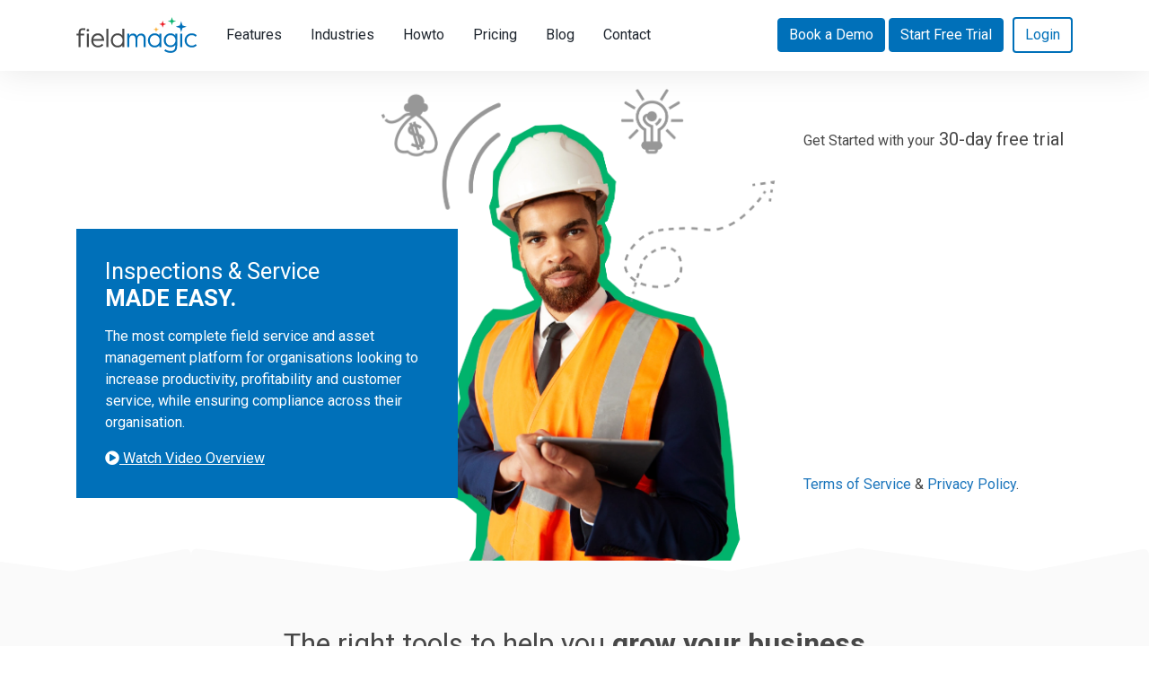

--- FILE ---
content_type: text/html; charset=UTF-8
request_url: https://www.fieldmagic.co/fr
body_size: 4197
content:

<!DOCTYPE html><html
lang="en"><head><meta
charset="utf-8"><meta
http-equiv="X-UA-Compatible" content="IE=edge"><meta
name="viewport" content="width=device-width, initial-scale=1, shrink-to-fit=no"><meta
name="description" content=""><meta
name="author" content=""><link
rel="icon" href="https://img.fieldmagic.co/img/favicon.svg"><link
rel=”mask-icon” href=”https://img.fieldmagic.co/img/favicon.svg” color=”#000000"><meta
name="description" content=""><meta
name="author" content="Fieldmagic"><link
rel="shortcut icon" href="https://img.fieldmagic.co/img/favicon.svg"><title>Inspections des actifs et service sur le terrain. Fieldmagic</title><link
href="https://img.fieldmagic.co/css/bootstrap.min.css" rel="stylesheet"><link
href="https://img.fieldmagic.co/css/fontawesome-all.min.css" rel="stylesheet"><link
href="/css/style.css" rel="stylesheet"> <script type="c48010d4f3fb40f96d0a462b-text/javascript">(function(w,d,s,l,i){w[l]=w[l]||[];w[l].push({'gtm.start':new Date().getTime(),event:'gtm.js'});var f=d.getElementsByTagName(s)[0],j=d.createElement(s),dl=l!='dataLayer'?'&l='+l:'';j.async=true;j.src='https://www.googletagmanager.com/gtm.js?id='+i+dl;f.parentNode.insertBefore(j,f);})(window,document,'script','dataLayer','GTM-MJW6K9P');</script>  <script type="c48010d4f3fb40f96d0a462b-text/javascript">window.hsConversationsSettings={loadImmediately:true};</script> </head><body>
<noscript><iframe
src="https://www.googletagmanager.com/ns.html?id=GTM-MJW6K9P"
height="0" width="0" style="display:none;visibility:hidden"></iframe></noscript> <script src='https://img.fieldmagic.co/js/jquery.slim.min.js' type="c48010d4f3fb40f96d0a462b-text/javascript"></script> <header
id="header"><div
class="container"><nav
class="navbar navbar-expand-xl">
<a
class="navbar-brand" href="https://www.fieldmagic.co/fr/">
<img
src="https://img.fieldmagic.co/img/logo.svg" alt="field-magic-logo">
</a><div
class="d-xl-none top-bar-btn">
<a
href="https://lp.fieldmagic.co/bookademo" class="btn btn-primary" target="_blank">Book a Demo</a>
<button
data-toggle="modal" data-target="#freeTrialModal" class="btn btn-primary">Start Free Trial</button></div>
<button
class="navbar-toggler" type="button" data-toggle="collapse" data-target="#navbarSupportedContent" aria-controls="navbarSupportedContent" aria-expanded="false" aria-label="Toggle navigation">
<i
class="fas fa-bars"></i>
</button><div
class="collapse navbar-collapse" id="navbarSupportedContent"><ul
class="navbar-nav mr-auto"><li
class="nav-item active">
<a
class="nav-link" href="https://www.fieldmagic.co/fr/features">Features <span
class="sr-only">(current)</span></a></li><li
class="nav-item">
<a
class="nav-link" href="https://www.fieldmagic.co/fr/industries">Industries</a></li><li
class="nav-item">
<a
class="nav-link" href="https://www.fieldmagic.co/fr/howto">Howto</a></li><li
class="nav-item">
<a
class="nav-link" href="https://www.fieldmagic.co/fr/pricing/annual-usd">Pricing</a></li><li
class="nav-item">
<a
class="nav-link" href="https://www.fieldmagic.co/fr/blog">Blog</a></li><li
class="nav-item">
<a
class="nav-link" href="https://www.fieldmagic.co/fr/contact">Contact</a></li></ul><div
class="my-2 my-xl-0 d-none d-xl-block">
<a
href="https://lp.fieldmagic.co/bookademo" class="btn btn-primary" target="_blank">Book a Demo</a>
<button
data-toggle="modal" data-target="#freeTrialModal" class="btn btn-primary">Start Free Trial</button>
<a
href="https://app.fieldmagic.co" target="_blank" class="btn btn-outline-primary">Login</a></div></div></nav></div></header><section
class="hero"><div
class="container"><div
class="row"><div
class="col-lg-5"><div
class="hero__text"><h1>Inspections & Service <br> <strong>MADE EASY.</strong></h1><p>The most complete field service and asset management platform for organisations looking to increase productivity, profitability and customer service, while ensuring compliance across their organisation.</p><a
data-lightbox href="https://www.youtube.com/watch?v=DWJ3K9m9X4c" id="headerVideoLink" target="_blank"><i
class="fas fa-play-circle"></i> Watch Video Overview</a></div></div><div
class="col-lg-4 offset-lg-3"><div
class="hero__get-started"><h3 id="get-started"><small>Get Started with your</small> 30-day free trial</h3><div
class="mt-4">
<iframe
src="https://api.leadconnectorhq.com/widget/form/lU5pB72iEqQ9l445Cljs"
style="width:100%;height:100%;border:none;border-radius:3px"
id="inline-lU5pB72iEqQ9l445Cljs"
data-layout="{'id':'INLINE'}"
data-trigger-type="alwaysShow"
data-trigger-value=""
data-activation-type="alwaysActivated"
data-activation-value=""
data-deactivation-type="neverDeactivate"
data-deactivation-value=""
data-form-name="Trial Form: Home Page"
data-height="432"
data-layout-iframe-id="inline-lU5pB72iEqQ9l445Cljs"
data-form-id="lU5pB72iEqQ9l445Cljs"
title="Trial Form: Home Page"
>
</iframe> <script src="https://link.msgsndr.com/js/form_embed.js" type="c48010d4f3fb40f96d0a462b-text/javascript"></script> </div><p
class="mt-3">  <a
href="https://www.fieldmagic.co/fr/content/terms-of-service">Terms of Service</a> & <a
href="https://www.fieldmagic.co/fr/content/privacy-policy">Privacy Policy</a>.</p></div></div></div></div></section><section
class="right-tool gray-background"><div
class="container"><h2> The right tools to help you  <span
class="underline">grow your business</span></h2><div
class="row"><div
class="col-md-6"><article><div
class="row"><div
class="col-3">
<img
src="https://img.fieldmagic.co/img/organize-your-job.svg" alt="Organize your job"></div><div
class="col-9"><h4>Organise your Jobs</h4><p>Organise hundreds of jobs with activity and documents centralized for easy access.</p>
<a
href="https://www.fieldmagic.co/fr/organise-your-jobs#organise-your-jobs" class="learn-more">LEARN More <i
class="fas fa-chevron-right"></i></a></div></div></article></div><div
class="col-md-6"><article><div
class="row"><div
class="col-3">
<img
src="https://img.fieldmagic.co/img/streamline-sales-quoting.svg" alt="Streamline sales quoting"></div><div
class="col-9"><h4>Streamline Sales &amp; Quoting</h4><p>Create beautiful quotes that your team can be proud of. Easily convert quotes to jobs.</p>
<a
href="https://www.fieldmagic.co/fr/streamline-sales-quoting#streamline-sales-and-quoting" class="learn-more">LEARN More <i
class="fas fa-chevron-right"></i></a></div></div></article></div></div><div
class="row"><div
class="col-md-6"><article><div
class="row"><div
class="col-3">
<img
src="https://img.fieldmagic.co/img/excite-your-customers.svg" alt="Excite your customers"></div><div
class="col-9"><h4>Excite Your Customers</h4><p>Turn your customers into your best advocates with an end to end exceptional customer exeperience.</p>
<a
href="https://www.fieldmagic.co/fr/excite-your-customers#excite-your-customers" class="learn-more">LEARN More <i
class="fas fa-chevron-right"></i></a></div></div></article></div><div
class="col-md-6"><article><div
class="row"><div
class="col-3">
<img
src="https://img.fieldmagic.co/img/simplify-assets-inspections.svg" alt="Simplify assets inspections"></div><div
class="col-9"><h4>Simplify Asset Inspections</h4><p>Our asset inspection and reporting platform is designed to simplify maintenance and service.</p>
<a
href="https://www.fieldmagic.co/fr/simplify-asset-inspections#simplify-assets-inspection" class="learn-more">LEARN More <i
class="fas fa-chevron-right"></i></a></div></div></article></div></div><div
class="row"><div
class="col-md-6"><article><div
class="row"><div
class="col-3">
<img
src="https://img.fieldmagic.co/img/Inventory-Tracking.svg" alt="Inventory Tracking"></div><div
class="col-9"><h4>Improve your inventory tracking</h4><p>Fieldmagic provides end-to-end, multi-warehouse inventory tracking that integrates seamlessly with our mobile app and our point of sale.</p>
<a
href="https://www.fieldmagic.co/fr/multi-warehouse-inventory#improve-your-inventory-tracking" class="learn-more">LEARN More <i
class="fas fa-chevron-right"></i></a></div></div></article></div><div
class="col-md-6"><article><div
class="row"><div
class="col-3">
<img
src="https://img.fieldmagic.co/img/POS.svg" alt="POS"></div><div
class="col-9"><h4>Integrated Point of Sale</h4><p>Our integrated point-of-sale platform allows you to process payments in a shop, or shorten your time to cash by having your field techs taking payment onsite directly from the customer.</p>
<a
href="https://www.fieldmagic.co/fr/integrated-point-of-sale#integrated-point-of-sale" class="learn-more">LEARN More <i
class="fas fa-chevron-right"></i></a></div></div></article></div></div><div
class="text-center">
<img
src="https://img.fieldmagic.co/img/dash-app.webp" alt="Fieldmagic Screenshot" class="with-transition"><div
class="row"><div
class="col-md">
<img
src="https://img.fieldmagic.co/img/2020-SRV-300ppi_R.webp" alt="Fieldmagic ABA Award 1" class="with-transition"></div><div
class="col-md">
<img
src="https://img.fieldmagic.co/img/2020-PIA-300ppi_R.webp" alt="Fieldmagic ABA Award 2" class="with-transition"></div></div></div></div></section><section
class="leading-plateform"><div
class="container"><h2> Leading industry platform tailored to meet your <span
class="underline">business needs</span></h2><div
class="row"><div
class="col-md-6 col-lg-3"><article>
<img
src="https://img.fieldmagic.co/img/customer-relationship-management.svg" alt="Customer Relationship Management"><h4>Customer Relationship Management</h4><ul><li>Leads, Customers &amp; Contacts</li><li>Document Management</li><li>Calls, Notes &amp; Meetings</li><li>SMS &amp; Two Way Messaging</li><li>Email Archiving</li><li>Sales &amp; Quoting</li></ul></article></div><div
class="col-md-6 col-lg-3"><article>
<img
src="https://img.fieldmagic.co/img/job-management.svg" alt="Job Management"><h4>Job Management</h4><ul><li>Time &amp; Materials Logging</li><li>Job Scheduling</li><li>Job Checklists</li><li>Job &amp; Project Invoicing</li><li>Safe Work Method Statements</li><li>Purchase Orders &amp; Supplier Invoices</li></ul></article></div><div
class="col-md-6 col-lg-3"><article>
<img
src="https://img.fieldmagic.co/img/team-productivity.svg" alt="Team Productivity"><h4>Team Productivity</h4><ul><li>Internal Team Chat</li><li>Document Sharing</li><li>Route Optimisation</li><li>Remove Double Entry</li><li>Technician GPS Tracking</li></ul></article></div><div
class="col-md-6 col-lg-3"><article>
<img
src="https://img.fieldmagic.co/img/tailored-for-your-business.svg" alt="Tailored for your Business"><h4>Tailored for your Business</h4><ul><li>Custom Fields &amp; Studio</li><li>Custom Document Builder</li><li>Job &amp; Asset Checklists</li><li>Live Data Warehouse</li><li>Google Data Studio</li></ul></article></div></div></div></section><section
class="get-value">
<img
src="https://img.fieldmagic.co/img/bg-get-value.webp" class="bg-img bg-get-value-1 d-none d-xl-block" alt="">
<img
src="https://img.fieldmagic.co/img/bg-get-value2.webp" class="bg-img bg-get-value-2 d-none d-xl-block" alt="">
<img
src="https://img.fieldmagic.co/img/bg-contact.webp" class="bg-img bg-get-value-3 d-none d-xl-block" alt=""><div
class="container"><h2><span
class="underline">Get more value</span> from your Field Service software</h2><p>Whether you're a small start-up looking to manage your business more effectively, or a growing enterprise looking for a more complete solution, we have a range of solutions to fit your needs and budget <strong>starting at</strong> just <strong>$29</strong></p>
<button
class="btn btn-primary btn-lg" id="start_trial" data-toggle="modal" data-target="#freeTrialModal">
Free 30 Day Trial. No Credit Card Required.
</button></div></section><footer
id="footer"><div
class="footer__blue"><div
class="container"><h2>Our customers <strong>trust us</strong> and here is what they have to say.</h2><div
class="row"><div
class="col-sm-6"><article
class="with-transition"><ul
class="list-inline stars"><li
class="list-inline-item"><img
src="https://img.fieldmagic.co/img/star.svg" alt=""></li><li
class="list-inline-item"><img
src="https://img.fieldmagic.co/img/star.svg" alt=""></li><li
class="list-inline-item"><img
src="https://img.fieldmagic.co/img/star.svg" alt=""></li><li
class="list-inline-item"><img
src="https://img.fieldmagic.co/img/star.svg" alt=""></li><li
class="list-inline-item"><img
src="https://img.fieldmagic.co/img/star.svg" alt=""></li></ul><blockquote><p>“Our experience has been great, it has given us the ability to sell more features of our business to future clients.
Also, the Fieldmagic team are always happy to listen and access ideas their roadmap.”</p><p
class="author"><strong>Lucy Payne</strong> <br> Swift Flow Plumbing and Gas</p></blockquote></article></div><div
class="col-sm-6"><article
class="with-transition"><ul
class="list-inline stars"><li
class="list-inline-item"><img
src="https://img.fieldmagic.co/img/star.svg" alt=""></li><li
class="list-inline-item"><img
src="https://img.fieldmagic.co/img/star.svg" alt=""></li><li
class="list-inline-item"><img
src="https://img.fieldmagic.co/img/star.svg" alt=""></li><li
class="list-inline-item"><img
src="https://img.fieldmagic.co/img/star.svg" alt=""></li><li
class="list-inline-item"><img
src="https://img.fieldmagic.co/img/star.svg" alt=""></li></ul><blockquote><p>“Exactly what we needed - cost effective, smart, adaptable, responsive, well suported.”</p><p
class="author"><strong>Graham A.</strong> <br> Wilec Fire and Security</p></blockquote></article></div></div></div></div><div
class="footer-black"><div
class="container"><div
class="menu"><nav
class="nav footer-black__pages">
<a
class="nav-link" href="https://www.fieldmagic.co/fr/content/privacy-policy">Privacy Policy</a>
<a
class="nav-link" href="https://www.fieldmagic.co/fr/content/terms-of-service">Terms of Service</a>
<a
class="nav-link" href="https://www.fieldmagic.co/fr/sitemap.xml">Sitemap</a></nav><nav
class="nav footer-black__languages">
<a
class="nav-link" href="https://www.fieldmagic.co/fr/release-notes">Release Notes</a>
<a
class="nav-link" href="/">English</a></nav></div></div></div></footer>
 <script src='https://img.fieldmagic.co/js/jquery.slim.min.js' type="c48010d4f3fb40f96d0a462b-text/javascript"></script> <script src='https://img.fieldmagic.co/js/bootstrap.bundle.min.js' type="c48010d4f3fb40f96d0a462b-text/javascript"></script> <script src='https://img.fieldmagic.co/js/main.js' type="c48010d4f3fb40f96d0a462b-text/javascript"></script> <div
class="modal fade" id="freeTrialModal" tabindex="-1" role="dialog" aria-labelledby="freeTrialModalLabel" aria-hidden="true"><div
class="modal-dialog" role="document" style="max-width: 600px"><div
class="modal-content"><div
class="modal-body p-0">
<iframe
src="https://api.leadconnectorhq.com/widget/form/QAEdVQZXftvnuHXYrOMi"
style="width:100%;height:100%;border:none;border-radius:3px"
id="popup-QAEdVQZXftvnuHXYrOMi"
data-layout="{'id':'INLINE'}"
data-trigger-type="alwaysShow"
data-trigger-value=""
data-activation-type="alwaysActivated"
data-activation-value=""
data-deactivation-type="neverDeactivate"
data-deactivation-value=""
data-form-name="Trial Form: Popup"
data-height="561"
data-layout-iframe-id="popup-QAEdVQZXftvnuHXYrOMi"
data-form-id="QAEdVQZXftvnuHXYrOMi"
title="Trial Form: Popup"
>
</iframe> <script src="https://link.msgsndr.com/js/form_embed.js" type="c48010d4f3fb40f96d0a462b-text/javascript"></script> </div></div></div></div>
</script>
<script src="/cdn-cgi/scripts/7d0fa10a/cloudflare-static/rocket-loader.min.js" data-cf-settings="c48010d4f3fb40f96d0a462b-|49" defer></script><script defer src="https://static.cloudflareinsights.com/beacon.min.js/vcd15cbe7772f49c399c6a5babf22c1241717689176015" integrity="sha512-ZpsOmlRQV6y907TI0dKBHq9Md29nnaEIPlkf84rnaERnq6zvWvPUqr2ft8M1aS28oN72PdrCzSjY4U6VaAw1EQ==" data-cf-beacon='{"version":"2024.11.0","token":"35de86e3e07d4aaaa0627a0874c0b27e","r":1,"server_timing":{"name":{"cfCacheStatus":true,"cfEdge":true,"cfExtPri":true,"cfL4":true,"cfOrigin":true,"cfSpeedBrain":true},"location_startswith":null}}' crossorigin="anonymous"></script>
</body></html>

--- FILE ---
content_type: text/css
request_url: https://www.fieldmagic.co/css/style.css
body_size: 6288
content:
/* Fonts
----------------------------------------------------------------------------------------------------*/
@import url('https://fonts.googleapis.com/css2?family=Roboto:wght@300;400;700&display=swap');


body{font-family: 'Roboto', sans-serif; font-size: 16px; color: #484848; line-height: 1.8; }
*:focus{outline: none!important}
a{color: #1b75bc;-webkit-transition: all 0.3s;-moz-transition: all 0.3s;-o-transition: all 0.3s;-ms-transition: all 0.3s;transition: all 0.3s;}
a:hover, a:focus{text-decoration: none;}
img{max-width: 100%}

.container--small{max-width: 880px; margin: auto;}

strong, .strong{font-weight: 700;}

span.underline{position: relative; font-weight: 700; z-index: 1;}
span.underline::before{content: ''; position: absolute; height: 20px; background: #FF9900; left: 0; right: 0; bottom: -6px; z-index: -1;}

.border-warning{border-color: #FF9900!important;}
.border-success{border-color: #00CC66!important;}
.border-primary{border-color: #0070B9!important;}
.border-danger{border-color: #EC0009!important;}

.bg-warning{background-color: #FF9900!important;}
.bg-success{background-color: #00CC66!important;}
.bg-primary{background-color: #0070B9!important;}
.bg-danger{background-color: #EC0009!important;}

.text-warning{color: #FF9900!important;}
.text-success{color: #00CC66!important;}
.text-primary{color: #0070B9!important;}
.text-danger{color: #EC0009!important;}

.with-transition{-webkit-transition: all 0.3s;transition: all 0.3s;}
.with-transition:hover{transform: scale(1.05);}

.btn-primary{background: #0070B9; border-color: #0070B9; color: #fff}
.btn-outline-primary{border: 2px solid #0070B9; color: #0070B9}
.btn-outline-primary:not(:disabled):not(.disabled).active, .btn-outline-primary:not(:disabled):not(.disabled):active, .show>.btn-outline-primary.dropdown-toggle, .btn-outline-primary:hover{background: #0070B9; border-color: #0070B9}
.form-control{ border: 1px solid rgba(0, 0, 0, 0.36); height: 46px;}
.btn-lg{padding: 16px 36px; font-size: 16px;}
.navbar-toggler{padding: 0;}
.learn-more i{-webkit-transition: all 0.1s;transition: all 0.1s;}
.learn-more:hover i{margin-left: 1rem;}
.start-trial{ padding: 10px 120px;}
.submit-btn.fui-btn-wrapper{padding-top: 0;}
.submit-btn .fui-submit{background: #0070B9; border-color: #0070B9; color: #fff;padding: 16px 36px;width: 100%;}
ul.list{padding-left: 0; list-style: none;}
ul.list li{padding-left: 2rem;position: relative;}
ul.list li:before{content: '';width: 10px;height: 10px;background: orange;display: block;left: 0;top: 7px;position: absolute;}
.bg-warning ul.list li:before{background-color: #fff!important;}

.card-body{border-radius: 4px; padding: 1.4rem;}

/* Header */
#header{box-shadow: 0px 0px 40px rgba(0, 0, 0, 0.1); padding: .4rem 0;}
#header .navbar{padding: .5rem 0;}
#header a.nav-link{color: #1F262F;padding: 0 1rem; position: relative;}
#header a.nav-link:after{content: ''; position: absolute; bottom: 0; height: 2px; width: 0; left: 0; -webkit-transition: all 0.3s;transition: all 0.3s; transform: translateX(50%);}
#header a.nav-link:hover:after{background-color: #0070B9; width: 100%; transform: translateX(0);}
#header a.btn{margin-left: .4rem;}

/* hero */
.hero{background: url(../img/hero.webp) center no-repeat;padding: 1rem 0 6rem;background-size: 480px;background-position: 53% 20px;position: relative;z-index: 11;}
.hero__text{background: #0070B9;color: #fff;padding: 2rem;margin-top: 10rem;margin-right: 20px;line-height: 1.5;}
.hero__text h1{ margin-bottom: 1rem; font-size: 1.6rem; font-weight: 400; }
.hero__text a { color: #fff; text-decoration: underline; }

.hero__get-started{margin-top: 3rem;margin-left: 50px;}
.hero__get-started h3{ font-size: 20px; }

.login-with{ display: flex; justify-content: space-between; }
.login-with a{ display: inline-block; border: 1px solid #C4C4C4; width: 48px; height: 48px; text-align: center; line-height: 44px; }
.login-with a:hover{ border-color: #0070B9; transform: scale(1.1);}
.login-with a img{max-width: 24px; max-height: 24px;}

/* gray-background */
.gray-background{background: #FAFAFA;position: relative;}
.gray-background:before{content: '';position: absolute;top: -50px;height: 50px;left: 0;right: 0;background: url(../img/bg-right-tool.svg);background-size: contain;transform: rotate(180deg);}
.gray-background:after{content: ''; position: absolute; bottom: -50px; height: 50px; left: 0; right: 0; background: url(../img/bg-right-tool.svg); background-size: contain;}


/* right-tool */
section.right-tool{padding: 3rem 0 1rem;margin-top: -1rem;}
section.right-tool h2{ text-align: center; margin-bottom: 3rem; }
section.right-tool article{margin-bottom: 3rem;margin-right: 0px;}
section.right-tool article h4{ color: #0070B9; font-size: 1.75rem; margin-bottom: 1rem; }
section.right-tool article p{margin-right: 94px;}
section.right-tool article a{ text-transform: uppercase; color: #FF9900; font-weight: 700; }

section.right-tool article img{-webkit-transition: all 0.3s;transition: all 0.3s;}
section.right-tool article:hover img{transform: scale(1.1);}

/* leading-plateform */
section.leading-plateform{margin: 8rem 0 0rem;overflow: hidden;}
section.leading-plateform h2{ text-align: center; margin-bottom: 5rem; }
section.leading-plateform h4{margin: 1.4rem 0 1rem;color: #0070B9;min-height: 56px; font-weight: 400;}
section.leading-plateform ul{padding: 0;}
section.leading-plateform li{ list-style: none; padding-left: 20px;}
section.leading-plateform li:before{content: "\2022"; color: green; font-weight: 700; display: inline-block; width: 1em; margin-left: -1em;}

section.leading-plateform article img{-webkit-transition: all 0.3s;transition: all 0.3s;}
section.leading-plateform article:hover img{transform: scale(1.1);}


/* get-value */
section.get-value{margin: 7rem 0;text-align: center;position: relative;}
section.get-value .bg-get-value-1{left: 250px;width: 130px;top: 130px;}
section.get-value .bg-get-value-2{
    height: 210px;
    left: 20px;
}
section.get-value .bg-get-value-3{
    right: 0;
    top: -50px;
    width: 400px;
}
section.get-value h2{font-weight: 400;}
section.get-value p{ max-width: 540px; margin: 2rem auto; }

/* Footer */
.footer__blue{ text-align: center; background-color: #0070B9; background-image: url(../img/bg-footer-1.webp), url(../img/bg-footer-2.webp); background-repeat: no-repeat; background-position: 6% 40%, right center; color: #fff; padding: 4rem 0; }
.footer__blue .container{max-width: 900px;}
.footer__blue h2{ margin-bottom: 4rem; font-weight: 400; }
.footer__blue article{background: #fff;color: #1F262F;padding: 1rem 1rem;}
.footer__blue article .stars{ color: #FFCE31; font-size: 30px; }
.footer__blue blockquote p{ font-style: italic; }
.footer__blue blockquote p.author{font-style: normal;}

.footer-black{background: #484848}
.footer-black .menu{ display: flex; justify-content: space-between; padding: 1rem 0; font-size: 14px; }
.footer-black nav a{color: #fff;}

.contact-page{position: relative;}
.bg-img{position: absolute; z-index: 1;}
.bg-contact-1{ left: 0; top: 14rem; }
.bg-contact-2{ right: 0; }


/* Main */
main .intro{padding: 3rem 0 5rem; text-align: center;}
main .intro h1{margin-bottom: 2rem; font-weight: 400; font-size: 38px;}
main .intro p{max-width: 630px;margin: auto;}
main .intro--article{ display: flex; align-items: center; text-align: left; padding-bottom: 4rem;}
main .intro--article > div{flex: 1;}
main .intro--article p{margin: initial;max-width: initial;}
main .intro--article .category{color: #FF9900; margin-bottom: .4rem; font-size: 14px;}
main .intro--article h1{font-weight: 700;margin-bottom: 1rem;}
main .intro--article .article-info{ margin-left: 2rem;}
main .intro--article .author-date{display: flex;text-align: left;justify-content: initial;}

main .intro--industry{padding: 1rem 0 3rem; }

section.get-in-touch{max-width: 540px; margin: auto; text-align: center; padding: 2rem 0;}
section.get-in-touch h2{ font-weight: 400; color: #0070B9;}
/*section.get-in-touch form{max-width: 400px; margin: auto;}*/
section.get-in-touch button{width: 80%; margin: auto;}

/* industries-page */
.industries-page{}
.industries-page .search{ display: flex; border: 1px solid #FF9900; box-sizing: border-box; border-radius: 5px; align-items: center; background: #F7F7F7; max-width: 500px; margin: 3rem auto; }
.industries-page .search input{ border: none; background: #F7F7F7; padding-left: 1.4rem;}
.industries-page .search button{ border: none; background: transparent; font-size: 20px; padding: 5px 1.4rem; }

/* popular-industries */
.popular-industries{ padding: 1rem 0; }
.popular-industries h2{ text-align: center; margin-bottom: 3rem; }
.popular-industries article{background: #fff;text-align: center;margin-bottom: 3rem;border: 1px solid #0470b9;border-radius: 4px;}
.popular-industries article img{ margin: 2rem; }
.popular-industries article .wrapper{text-align: left;padding: 2rem 1.4rem;background: #0070B9;color: #fff;min-height: 380px;display: flex;flex-direction: column;align-items: start;}
.popular-industries article h4{}
.popular-industries article p{}
.popular-industries article a{ margin-top: auto; color: #000; text-transform: uppercase; font-weight: 700; }

/* pricing-page */
.pricing-page{}
.pricing-page .pricing-toggle{ margin-top: 3rem;}
.pricing-page .pricing-toggle .btn{background: #F0FAF6;color: #00CC66;border-color: #F0FAF6;padding: 10px 20px;}
.pricing-page .pricing-toggle .btn.active{background: #00CC66!important;border-color: #00CC66!important;}

/* prices */
section.prices{ padding: 2rem 0; }
section.prices .prices__column{margin-bottom: 2rem; background: #fff;box-shadow: 40px 80px 40px rgba(0, 0, 0, 0.1);border-radius: 0 0 4px 4px;overflow: hidden; border: 2px solid transparent; border-top-width: 6px; -webkit-transition: all 0.2s;transition: all 0.2s;}
section.prices .prices__column:hover{ border: 2px solid #FF9900; border-radius: 5px; border-top-width: 6px;}

section.prices .prices__informations{padding: 1.4rem 1rem;min-height: 330px;display: flex;flex-direction: column;}
section.prices .prices__informations h4{margin-bottom: 1.4rem;}
section.prices .prices__informations h3{ color: #0070B9; margin-bottom: 1rem; }
section.prices .prices__informations h3 small{ display: block; font-size: 16px; color: #484848; font-weight: 300; }

section.prices .prices__wrapper{ background: #F0FAF6; padding: 2rem 1rem; }
section.prices .prices__wrapper h5{ font-size: 16px; font-weight: 700; }
section.prices .prices__wrapper p em{ font-size: 14px; line-height: 48px; }
section.prices .prices__wrapper ul{ padding: 0; list-style: none; line-height: 1.2; margin: 0;}
section.prices .prices__wrapper ul li { margin-top: 15px; }
section.prices .prices__wrapper-total{padding: 2rem 1rem 1rem;font-size: 14px;}
section.prices .prices__wrapper-total p{margin-bottom: 0;line-height: 1.6;}

section.prices .prices_quantity{display: flex;font-size: 13px;}
section.prices .prices__small-price{color: #00CC66;font-size: 14px;width: 24px;font-weight: 700;}
section.prices .prices__small-price__description{margin-left: .4rem;}
section.prices .form-control{width: 37px;padding: 0;height: 24px;text-align: center;margin-left: 10px;border-color: #e4e4e4;margin-left: auto;}
section.prices .prices__total{color: #00CC66;font-size: 36px;text-align: center;font-weight: 700;border-top: 1px solid #ccc;padding-top: 1rem;line-height: 1;}
section.prices .prices__add-mobile{}

/* compare-plan */
section.compare-plan{ padding: 7rem 0; text-align: center;}
section.compare-plan h2{ margin-bottom: 3rem; }
section.compare-plan table{width: 100%;}
section.compare-plan table td{padding: 4px 10px; }
section.compare-plan .bg-success{background: rgba(0, 179, 107, 0.2)!important;}
section.compare-plan .text-success{color: #00CC66!important; }
section.compare-plan .compare-plan__title{text-align: left; color: #0070B9; font-weight: 700;}
section.compare-plan .compare-plan__sub-title{text-align: left;}
section.compare-plan .compare-plan__new-block td{padding-top: 1.4rem;}
section.compare-plan .compare-plan__end-block td{padding-bottom: 1.4rem;}

section.compare-plan table{overflow: hidden;}
section.compare-plan td, section.compare-plan th{position: relative; outline: 0;}
section.compare-plan tbody tr:hover { background-color: rgba(0, 179, 107, 0.2)!important; color: #00CC66; }
section.compare-plan td:hover::after, section.compare-plan thead th:not(:empty):hover::after, section.compare-plan td:focus::after, section.compare-plan thead th:not(:empty):focus::after { content: ''; height: 10000px; left: 0; position: absolute; top: -5000px; width: 100%; z-index: -1; }
section.compare-plan td:hover::after, section.compare-plan th:hover::after { background-color: rgba(0, 179, 107, 0.2)!important; color: #00CC66; }
section.compare-plan td:focus::before, section.compare-plan tbody th:focus::before { background-color: rgba(0, 179, 107, 0.2)!important; color: #00CC66; content: ''; height: 100%; top: 0; left: -5000px; position: absolute; width: 10000px; z-index: -1; }


/* blog-page */
main.blog-page{}

/* article */
.article{ border-radius: 4px 4px 0 0; min-height: 530px; display: flex; flex-direction: column; border-bottom: 1px solid #C4C4C4; margin-bottom: 3rem;}
.article h3{margin-bottom: 1rem;line-height: 1;}
.article h3 a{font-size: 18px;color: #1F262F;line-height: 1.2;font-weight: 700;}
.article p{}
.article .learn-more{margin-top: auto; color: #1F262F; font-weight: 700; text-transform: uppercase;}
.article img{margin-bottom: 1rem;}
.article--featured{border-bottom: none;}
.article__category{color: #EC0009; font-size: 14px; margin: 0;}

.article--special{ padding: 1rem; background: #ccc; border-bottom: none; border-radius: 4px; color: #fff;}
.article--special h3 a, .article--special .learn-more{ color: #fff;}

.article--single{border-bottom: none;}
.article--single img{margin-bottom: 2rem;}
.article--single ul{padding-left: 0; list-style: none;}
.article--single li{padding-left: 2rem;position: relative;}
.article--single li:before{content: '';width: 12px;height: 12px;background: orange;display: block;left: 0;top: 7px;position: absolute;}

/* aside */
aside > section{margin-bottom: 2rem;}

/* blog-search */
.blog-search{display: flex;border: 1px solid #0070B9;border-radius: 4px;}
.blog-search input{ border: none; overflow: hidden; }
.blog-search input:focus{box-shadow: none;}
.blog-search button{ background: white; border: none; padding: 0px 14px; border-radius: 4px; }

/* most-popular */
section.most-popular{}
section.most-popular h3{ font-weight: 400; font-size: 1.5rem; }
section.most-popular p{margin: 10px 0 0;color: #EC0009;}
section.most-popular a{font-weight: 700;font-size: 16px;color: #1F262F;line-height: 1.2;}

main.features-page .bg-features-1{right: 0;top: 100px;}
main.features-page .bg-features-2{
    top: 240px;
}



/* streamline-sales-quoting */
section.features-sections{padding: 3rem 0;}
section.features-sections img{margin-bottom: 3rem;}
section.features-sections header{text-align: center; max-width: 740px; margin: 0 auto 6rem}
section.features-sections .header--small{max-width: 440px;}
section.features-sections .header--medium{max-width: 640px;}
section.features-sections article{font-size: 15px; line-height: 1.4;}
section.features-sections article h4{font-weight: 700; font-size: 21px; line-height: 1;}

/* .breadcrumb */
.breadcrumb{background-color: transparent; font-size: 14px; padding: 1rem 0;}
.breadcrumb-item+.breadcrumb-item::before{ content: "\203A"; font-size: 24px; line-height: .96;}
.breadcrumb a{color: #BFC0C3;}
.breadcrumb .active{color: #BFC0C3;}

/* industry-page */
.industry-page{}
.iti--allow-dropdown{width: 100%;}
.iti input, .iti input[type=tel], .iti input[type=text],.fui-input, .fui-select{
    height: 46px;
    border: 1px solid rgba(0, 0, 0, 0.36) !important;
    font-weight: 400;
    background-clip: padding-box;
    border-radius: 0.25rem;
    transition: border-color .15s ease-in-out, box-shadow .15s ease-in-out;
    color: #495057;
    font-size: 1rem !important;
}
@media screen and (min-width: 1600px){
    .desktop-before{max-height: 100px;object-fit: cover;}
}
@media screen and (max-width: 1300px){
    .gray-background:before{top: -40px; height: 40px;}
    .gray-background:after{bottom: -40px; height: 40px;}
}
@media screen and (max-width: 1200px){
    #header a.nav-link{ padding: 0; line-height: 2; border-bottom: 1px solid #C4C4C4; font-size: 22px; }
    #header li:last-child a.nav-link {border: none;}
    #header a.btn{ margin-left: 0; margin-right: 0rem;}
    /*#header a.btn,#header button{
        margin-bottom: 0.5rem;
    }*/
}
@media screen and (max-width: 1100px){
    .gray-background:before{top: -30px; height: 30px;}
    .gray-background:after{bottom: -30px; height: 30px;}
    main.features-page{background-image: none;}
}
@media screen and (max-width: 991px){
    #header .navbar-nav{ margin-top: 2rem; }
    /*#header a.nav-link{ padding: 0; line-height: 2; border-bottom: 1px solid #C4C4C4; font-size: 22px; }
    #header li:last-child a.nav-link{ border: none; }
    #header a.btn{ margin-left: 0; margin-right: 1rem;}*/

    .hero{background-position: 53% -50px;}
    .hero__text{ margin-right: 0;}
    .hero__get-started{margin-left: 0;}

    .footer__blue{ background-position: -43px 23%, right bottom;}

    .footer-black .menu{display: block; text-align: center;}
    .footer-black__pages{display: block;}
    .footer-black__pages a{display: block; font-size: 18px; margin-bottom: 1rem;}
    .footer-black__languages{ justify-content: center;}

    .gray-background:before{top: -30px; height: 30px;}
    .gray-background:after{bottom: -30px; height: 30px;}

    main .intro--article{display: block;}
    main .intro--article .article-info{margin-top: 2rem; margin-left: 0;}

    section.streamline-sales-quoting{ padding: 3rem 0;}
    section.streamline-sales-quoting header{ margin: 0 auto 3rem;}

}
@media screen and (max-width: 767px){

    .hero{ background-position: 0 -30px;}
    span.underline{display: inline-block;}

    section.right-tool {padding-top: 2rem;}
    section.right-tool h2{margin: 1rem 2.8rem 3rem;}
    section.right-tool article{margin-right: 0;}
    section.right-tool article h4{font-size: 1.5em;}
    section.right-tool article p{margin-right: 0;}
    .gray-background:before{top: -20px; height: 20px;}
    .gray-background:after{bottom: -20px; height: 20px;}

    section.leading-plateform{text-align: center;margin-top: 0;}
    section.leading-plateform h2{margin: 2em 36px;}
    section.leading-plateform h2 .underline{display: block;}
    section.leading-plateform article{margin-bottom: 5em;}
    section.leading-plateform ul { padding: 0; text-align: left; width: 60%; margin: auto; }

    section.get-value {margin: 0rem 0 3rem;}
    section.get-value h2 { margin: 0px 20px; }
    section.get-value a.btn{ font-size: 14px; }

    .footer__blue article{margin-bottom: 3rem;}
    .popular-industries article .wrapper{min-height: 320px;}

    main .intro{padding: 3rem 0;}
    main .intro--industry{padding: 1rem 0;}

    section.prices .prices__column{box-shadow: none;}
    .industries-page .search{margin-bottom: 0;}

    main .intro--article h1{font-size: 26px;}
    .article{min-height: inherit;}
    .article img{width: 100%;}
    .article--single h2{font-size: 1.6rem;}
    main .intro--article{padding-bottom: 2rem;}

    section.excite-your-customers{padding: 2rem 0;}
    section.features-sections{padding: 1rem 0;}
    section.features-sections img{margin-bottom: 1rem;}
    section.features-sections header{margin: 0 2rem 2rem;}
}
@media screen and (max-width: 480px){
    .footer-black nav a{padding: .5rem .8rem;}
    .gray-background:before{top: -10px; height: 10px;}
    .gray-background:after{bottom: -10px; height: 10px;}
    .top-bar-btn a,.top-bar-btn button{font-size: 10px;padding: 5px;}
}
@media screen and (max-width: 420px){
    
}
@media screen and (max-width: 375px){
    .navbar-brand{margin-right: 0;max-width: 100px;}
}
.lightbox-container {
    z-index: 9999;
}

#get-started {
    font-size: 20px;
    margin-bottom: -8px;
}

/**
    START OF HUBSPOT FORM CUSTOMIZATION.

    NOTE: If we change forms in HubSpot, just change the hsForm_{id}
    to the new form id.
**/

#hsForm_d72eb739-f8c9-4cca-a80e-968525a1094f input{
    border: 1px solid rgba(0, 0, 0, 0.36);
    line-height: 1.5;
    font-weight: 400;
    background-clip: padding-box;
    border-radius: 0.25rem;
    transition: border-color .15s ease-in-out,box-shadow .15s ease-in-out;
    color: #495057;
    display: block;
    width: 100%;
    padding: 0.375rem 0.75rem;
    font-size: 1rem;
}

div.submitted-message.hs-form-d72eb739-f8c9-4cca-a80e-968525a1094f{
    padding-top: 50px;
    font-size: 2rem;
}


#hsForm_d72eb739-f8c9-4cca-a80e-968525a1094f input[type=submit] {
    padding: 16px 36px;
    font-size: 16px;
    background: #0070B9;
    border-color: #0070B9;
    color: #fff;
    border: 1px solid;
    margin-top: 16px;
}

#hsForm_d72eb739-f8c9-4cca-a80e-968525a1094f input[type=text] {
    height: 46px;
    background-color: #fff;
    margin-top: -12px;
}

#hsForm_d72eb739-f8c9-4cca-a80e-968525a1094f input[type=email] {
    height: 46px;
    margin-top: -12px;
}

#hsForm_d72eb739-f8c9-4cca-a80e-968525a1094f div.hs_phone.hs-phone.hs-fieldtype-phonenumber.field.hs-form-field div.input {
    margin-top: -12px;
    border: 1px solid rgba(0, 0, 0, 0.36);
    height: 46px;
    background-color: #fff;
    background-clip: padding-box;
    border-radius: 0.25rem;
    transition: border-color .15s ease-in-out,box-shadow .15s ease-in-out;
}

#hsForm_d72eb739-f8c9-4cca-a80e-968525a1094f div.hs_phone.hs-phone.hs-fieldtype-phonenumber.field.hs-form-field div.input select{
    border: none;
    height: 44px;
    width: 35% !important;
    border-radius: 5px 0px 0px 5px;
    padding-left: 5px;
}

#hsForm_d72eb739-f8c9-4cca-a80e-968525a1094f div.hs_phone.hs-phone.hs-fieldtype-phonenumber.field.hs-form-field div.input input[type=tel]{
    border: none;
    height: 44px;
    width: 65% !important;
    border-radius: 0px 5px 5px 0px;
    padding-left: 5px;
}

#hsForm_d72eb739-f8c9-4cca-a80e-968525a1094f ul{
    padding: 0px;
    margin-bottom: 0px;
    list-style-type: none;
}

#hsForm_d72eb739-f8c9-4cca-a80e-968525a1094f li{
    margin-top: 0.25rem;
    font-size: 80%;
    color: #dc3545;
}

#hsForm_d72eb739-f8c9-4cca-a80e-968525a1094f div.hs_error_rollup {
    display: none;
}

/** Other Form **/
#hsForm_2c95e14e-6047-4726-b742-a02166dcf756 input{
    border: 1px solid rgba(0, 0, 0, 0.36);
    line-height: 1.5;
    font-weight: 400;
    background-clip: padding-box;
    border-radius: 0.25rem;
    transition: border-color .15s ease-in-out,box-shadow .15s ease-in-out;
    color: #495057;
    display: block;
    width: 100%;
    padding: 0.375rem 0.75rem;
    font-size: 1rem;
}

#hsForm_2c95e14e-6047-4726-b742-a02166dcf756 textarea{
    border: 1px solid rgba(0, 0, 0, 0.36);
    line-height: 1.5;
    font-weight: 400;
    background-clip: padding-box;
    border-radius: 0.25rem;
    transition: border-color .15s ease-in-out,box-shadow .15s ease-in-out;
    color: #495057;
    display: block;
    width: 100%;
    padding: 0.375rem 0.75rem;
    font-size: 1rem;
    height: 7em;
    margin-top: 7px;
}

#hsForm_2c95e14e-6047-4726-b742-a02166dcf756 input[type=submit] {

    font-size: 16px;
    background: #0070B9;
    border-color: #0070B9;
    color: #fff;
    border: 1px solid;
    margin-top: 16px;
    width: 99%;
}

#hsForm_2c95e14e-6047-4726-b742-a02166dcf756 input[type=text] {
    height: 46px;
    background-color: #fff;
    margin-top: -12px;
    margin-top: 5px;
    margin-bottom: 15px;
}

#hsForm_2c95e14e-6047-4726-b742-a02166dcf756 input[type=email] {
    height: 46px;
    margin-top: -12px;
    margin-top: 5px;
    margin-bottom: 15px;
}

#hsForm_2c95e14e-6047-4726-b742-a02166dcf756 div.hs_phone.hs-phone.hs-fieldtype-phonenumber.field.hs-form-field div.input {
    margin-top: 5px;
    border: 1px solid rgba(0, 0, 0, 0.36);
    height: 46px;
    background-color: #fff;
    background-clip: padding-box;
    border-radius: 0.25rem;
    transition: border-color .15s ease-in-out,box-shadow .15s ease-in-out;
    margin-bottom: 15px;
}

#hsForm_2c95e14e-6047-4726-b742-a02166dcf756 div.hs_phone.hs-phone.hs-fieldtype-phonenumber.field.hs-form-field div.input select{
    border: none;
    height: 44px;
    width: 35% !important;
    border-radius: 5px 0px 0px 5px;
    padding-left: 5px;
}

#hsForm_2c95e14e-6047-4726-b742-a02166dcf756 div.hs_phone.hs-phone.hs-fieldtype-phonenumber.field.hs-form-field div.input input[type=tel]{
    border: none;
    height: 44px;
    width: 65% !important;
    border-radius: 0px 5px 5px 0px;
    padding-left: 5px;
}

#hsForm_2c95e14e-6047-4726-b742-a02166dcf756 .hs-form-required {
    margin-left: 10px;
    color: red;
}

#hsForm_2c95e14e-6047-4726-b742-a02166dcf756 fieldset {
    max-width: 100%;
}

#hsForm_2c95e14e-6047-4726-b742-a02166dcf756 label {
    padding: 0px;
    margin: 0px;
}

#hsForm_2c95e14e-6047-4726-b742-a02166dcf756 hr {
    padding: 0px;
    margin: 30px 0px 0px -20px;
    width: 105%;
}

#hsForm_2c95e14e-6047-4726-b742-a02166dcf756 ul{
    padding: 0px;
    list-style-type: none;
}

#hsForm_2c95e14e-6047-4726-b742-a02166dcf756 li{
    font-size: 80%;
    color: #dc3545;
    margin-top: -10px;
}

#hsForm_2c95e14e-6047-4726-b742-a02166dcf756 div.hs_error_rollup {
    display: none;
}

/** CONTACT FORM **/

#hsForm_8529786b-6a8d-4168-b18a-b13c5e09c38e input{
    border: 1px solid rgba(0, 0, 0, 0.36);
    line-height: 1.5;
    font-weight: 400;
    background-clip: padding-box;
    border-radius: 0.25rem;
    transition: border-color .15s ease-in-out,box-shadow .15s ease-in-out;
    color: #495057;
    display: block;
    width: 100%;
    padding: 0.375rem 0.75rem;
    font-size: 1rem;
}

#hsForm_8529786b-6a8d-4168-b18a-b13c5e09c38e textarea{
    border: 1px solid rgba(0, 0, 0, 0.36);
    line-height: 1.5;
    font-weight: 400;
    background-clip: padding-box;
    border-radius: 0.25rem;
    transition: border-color .15s ease-in-out,box-shadow .15s ease-in-out;
    color: #495057;
    display: block;
    width: 100%;
    padding: 0.375rem 0.75rem;
    font-size: 1rem;
    height: 7em;
    margin-top: 7px;
}

#hsForm_8529786b-6a8d-4168-b18a-b13c5e09c38e input[type=submit] {

    font-size: 16px;
    background: #0070B9;
    border-color: #0070B9;
    color: #fff;
    border: 1px solid;
    margin-top: 16px;
    width: 99%;
}

#hsForm_8529786b-6a8d-4168-b18a-b13c5e09c38e input[type=text] {
    height: 46px;
    background-color: #fff;
    margin-top: -12px;
    margin-top: 5px;
    margin-bottom: 15px;
}

#hsForm_8529786b-6a8d-4168-b18a-b13c5e09c38e input[type=email] {
    height: 46px;
    margin-top: -12px;
    margin-top: 5px;
    margin-bottom: 15px;
}

#hsForm_8529786b-6a8d-4168-b18a-b13c5e09c38e div.hs_phone.hs-phone.hs-fieldtype-phonenumber.field.hs-form-field div.input {
    margin-top: 5px;
    border: 1px solid rgba(0, 0, 0, 0.36);
    height: 46px;
    background-color: #fff;
    background-clip: padding-box;
    border-radius: 0.25rem;
    transition: border-color .15s ease-in-out,box-shadow .15s ease-in-out;
    margin-bottom: 15px;
}

#hsForm_8529786b-6a8d-4168-b18a-b13c5e09c38e div.hs_country___area.hs-country___area.hs-fieldtype-select.field.hs-form-field select{
    border: 1px solid rgba(0, 0, 0, 0.36);
    line-height: 1.5;
    font-weight: 400;
    background-clip: padding-box;
    border-radius: 0.25rem;
    transition: border-color .15s ease-in-out,box-shadow .15s ease-in-out;
    color: #495057;
    display: block;
    width: 100%;
    padding: 0.375rem 0.75rem;
    font-size: 1rem;
    margin-top: 5px;
    height: 46px;
    background: white;
    padding-left: 10px;
}

#hsForm_8529786b-6a8d-4168-b18a-b13c5e09c38e div.hs_phone.hs-phone.hs-fieldtype-phonenumber.field.hs-form-field div.input select{
    border: none;
    height: 44px;
    width: 35% !important;
    border-radius: 5px 0px 0px 5px;
    padding-left: 5px;
}

#hsForm_8529786b-6a8d-4168-b18a-b13c5e09c38e div.hs_phone.hs-phone.hs-fieldtype-phonenumber.field.hs-form-field div.input input[type=tel]{
    border: none;
    height: 44px;
    width: 65% !important;
    border-radius: 0px 5px 5px 0px;
    padding-left: 5px;
}

#hsForm_8529786b-6a8d-4168-b18a-b13c5e09c38e .hs-form-required {
    margin-left: 10px;
    color: red;
}

#hsForm_8529786b-6a8d-4168-b18a-b13c5e09c38e fieldset {
    max-width: 100%;
}

#hsForm_8529786b-6a8d-4168-b18a-b13c5e09c38e label {
    padding: 0px;
    margin: 0px;
}

#hsForm_8529786b-6a8d-4168-b18a-b13c5e09c38e hr {
    padding: 0px;
    margin: 30px 0px 0px -20px;
    width: 105%;
}

#hsForm_8529786b-6a8d-4168-b18a-b13c5e09c38e ul{
    padding: 0px;
    list-style-type: none;
}

#hsForm_8529786b-6a8d-4168-b18a-b13c5e09c38e li{
    font-size: 80%;
    color: #dc3545;
    margin-top: -10px;
}

#hsForm_8529786b-6a8d-4168-b18a-b13c5e09c38e div.hs_error_rollup {
    display: none;
}

form#hsForm_8529786b-6a8d-4168-b18a-b13c5e09c38e {
    max-width: 100%;
}

#hsForm_8529786b-6a8d-4168-b18a-b13c5e09c38e p.p1 {
    margin: 0px;
}

/**
    END OF HUBSPOT FORM CUSTOMIZATION.
**/

/*
=================  Video Section Styling  =======================
*/
main .intro--video{
    padding-top: 5rem;
}

main .intro--video p{
    max-width: 786px;
    font-size: 18px;
    line-height: 28px;
}
.intro--video span.underline::before{
    display: none;
}
.v-search-form{
    max-width: 886px;
    margin:0 auto;
}
.input-container{
    
}
.btn-container{
    
}
.select-category{
    background-color: #0070B9;
    padding: 20px 32px;
    color:#fff;
    font-size: 18px;
    line-height: 1;
    width: 154px;
    border-radius: 4px;
}
.select-category:hover{
    color: #fff;
}
.pb-8{
    padding-bottom: 32px !important;
}
.pb-125{
    padding-bottom: 60px;
}
.py-80{
    padding-top: 5rem;
    padding-bottom: 5rem;
}
.pt-80{
   padding-top: 5rem; 
}
.pb{
    padding-bottom: 5rem;
}
.select-category.dropdown-toggle::after,
.sortby.dropdown-toggle::after{
    display: none;
}
.gap-x-6{
    gap:24px;
}
.input-container .form-control{
    height: 58px;
    font-size: 18px;
    padding-right: 50px;
    background-color: #F7F7F7;
}
.search-icon{
    position: absolute;
    top: 0px;
    right: 0;
    width: 75px;
    height: 58px;
}
.font-30 h4{
    font-size: 30px;
    line-height: 35px;
    letter-spacing: 0.16px;
    color: #000;
    font-weight: 700;
}
.sortby-container{
    gap:16px;
}
.sortby-container p,
.sortby-container a{
    color: #000;
    margin-bottom: 0;
    font-size: 18px;
}
.sortby-container a{
    font-weight: 700;
}
.sortby-container .sortby{
    gap:8px;
}
.video-background{
    background-color: #F7F8FB;
}
.video-cat-title{
    color: #EC0009;
    font-size: 14px;
    line-height: 28px;
}
.video-title a{
    color: #1F262F;
    font-size: 18px;
    line-height: 28px;
    font-weight: 700;
}
.video-title a:hover{
    color:#0056b3;
}
.play-btn{
    left: 0;
    right: 0;
    margin: 0 auto;
    top: 42%;
}
.video-list p{
    font-size: 18px;
    line-height: 28px;
    margin-bottom: 0;
}
/*.video-thumb{
    padding-left: 24px;
    padding-right: 14px;
}*/
.video-list .card-body{
    padding: 0;
    padding-right: 14px;
}
.video-list{
    margin-bottom: 48px;
}
.box-shadow{
    box-shadow: 0px 4px 16px #C4C4C4;
}
.next-page,
.prev-page{
    width: 40px;
    height: 40px;
    text-align: center;
    border: 2px solid #0070B9;
    border-radius: 50px;
    display: flex;
    align-items: center;
    justify-content: center;
}
.next-page img,
.prev-page img{
    width: 12px;
}
.prev-page img{
    transform: rotate(180deg);
}
.disable{
    opacity: 0.32;
    pointer-events: none;
}
.page-number p{
    font-size: 18px;
    color: #000;
    line-height: 21px;
    margin-bottom: 0;
}
.w-940{
    max-width: 940px;
}
.w-940 .intro--video p{
    max-width: 100%;
}
.rotate-180{
   transform: rotate(180deg); 
   height: 12px;
}
.gap-10{
    gap: 10px;
}
.embed-video-container{
    max-width: 982px;
}
.embed-video-container iframe{
    height: 288px;
}
.w-240{
    width: 240px;
}
.video-page + .get-value img{
    display: none !important;
}
.related-video h2{
    font-weight: 700;
    color: #1F262F;
}
.related-video{
    padding-top:100px;
    padding-bottom: 30px;
}
.font-18{
    font-size: 18px;
}
.input-container input[type='text']{
    border: 1px solid #0070B9;
    border-radius: 5px;
}
.dropdown-menu a.video-category{
    font-size: 14px;
}
.fui-label, .fui-legend{
    color: #484848 !important;
    font-weight: 400 !important;
    font-size: 1rem !important;
}
.fui-address-country label{
    display: none;
}
textarea.fui-input{
    height: 7em;
}
.full-w-btn .fui-submit{
    font-size: 16px;
    background: #0070B9;
    border-color: #0070B9;
    color: #fff;
    width: 100%;
}
@media screen and (max-width: 767px){
    main .intro--video span.underline {
        font-weight: 400;
    }
    main .intro--video h1{
        font-size: 2rem;
        margin-bottom: 14px;
    }
    .pb-125 {
        padding-bottom: 70px;
    }
    .font-30 h4{
        font-size: 22px;
        margin-bottom:0px;
    }
    .sortby-container p, .sortby-container a{
        font-size: 16px;
    }
    .video-page + .get-value{
        margin:5rem 0;
    }
    .iframe-contain{
        padding-top: 16px;
    }
    .w-240.btn-lg{
        width: 115px;
        padding:25px 23px;
    }
    .v-search-form .dropdown-menu .dropdown-item{
        white-space: unset;
        padding-left: 16px;
        padding-right: 16px;
    }
    .v-search-form .dropdown-menu{
        width: 320px;

    }
}
@media screen and (max-width: 375px){
    .sortby-container{
        gap:8px;
    }
    .v-search-form .dropdown-menu{
        width: 290px;
    }
}
@media screen and (min-width: 767px){
    .embed-video-container iframe{
        height: 450px;
    }
    .video-page + .get-value + footer .footer__blue{
        display: none !important;
    }
    main .intro--video h1{
        font-weight: 700;
        color: #1F262F;
        margin-bottom:1rem;
    }
    .intro--video span.underline::before{
        bottom:3px;
    }
    .intro--video span.underline{
        margin-right: 5px;
    }
}

@media screen and (min-width: 1100px){
    .embed-video-container iframe{
        height: 644px;
    }

}
@media only screen and (min-device-width: 992px) and (max-device-width: 1280px) {
    .v-search-form .dropdown-menu{
        transform: translate3d(-160px, 58px, 0px) !important;
    }
}

--- FILE ---
content_type: image/svg+xml
request_url: https://img.fieldmagic.co/img/streamline-sales-quoting.svg
body_size: 629
content:
<svg width="101" height="88" viewBox="0 0 101 88" fill="none" xmlns="http://www.w3.org/2000/svg">
<path d="M31.4324 56.7853H13.3024V86.3153H31.4324V56.7853Z" stroke="#C4C4C4" stroke-width="2" stroke-miterlimit="10"/>
<path d="M58.2424 47.1453H40.1124V86.3153H58.2424V47.1453Z" stroke="#C4C4C4" stroke-width="2" stroke-miterlimit="10"/>
<path d="M86.0524 36.8452H67.9224V86.3152H86.0524V36.8452Z" stroke="#C4C4C4" stroke-width="2" stroke-miterlimit="10"/>
<path d="M1.20239 15.1752V86.5852H100.692" stroke="#C4C4C4" stroke-width="2" stroke-miterlimit="10"/>
<path d="M24.3724 42.7052L83.0424 5.46521" stroke="#0070B9" stroke-width="2" stroke-miterlimit="10"/>
<path d="M73.9824 1.41522L85.1424 4.01522L82.5524 15.1752" stroke="#0070B9" stroke-width="2" stroke-miterlimit="10"/>
</svg>


--- FILE ---
content_type: image/svg+xml
request_url: https://img.fieldmagic.co/img/Inventory-Tracking.svg
body_size: 2266
content:
<?xml version="1.0" encoding="UTF-8"?>
<svg xmlns="http://www.w3.org/2000/svg" xmlns:xlink="http://www.w3.org/1999/xlink" width="100" zoomAndPan="magnify" viewBox="0 0 75 74.999997" height="100" preserveAspectRatio="xMidYMid meet" version="1.0">
  <defs>
    <clipPath id="41528e3691">
      <path d="M 4.5 4.5 L 70.5 4.5 L 70.5 70.5 L 4.5 70.5 Z M 4.5 4.5 " clip-rule="nonzero"></path>
    </clipPath>
    <clipPath id="1b9d5890d5">
      <path d="M 28.039062 7.914062 L 47 7.914062 L 47 23.753906 L 28.039062 23.753906 Z M 28.039062 7.914062 " clip-rule="nonzero"></path>
    </clipPath>
  </defs>
  <g clip-path="url(#41528e3691)">
    <path fill="#c5c6c6" d="M 69.03125 64.808594 L 69.03125 13.941406 C 69.03125 12.757812 68.40625 11.65625 67.410156 11.070312 C 60.316406 6.890625 49.417969 4.5 37.5 4.5 C 25.582031 4.5 14.683594 6.890625 7.589844 11.070312 C 6.59375 11.65625 5.96875 12.757812 5.96875 13.941406 L 5.96875 64.808594 C 5.113281 65.136719 4.5 65.960938 4.5 66.929688 L 4.5 68.226562 C 4.5 69.480469 5.519531 70.5 6.773438 70.5 L 68.226562 70.5 C 69.480469 70.5 70.5 69.480469 70.5 68.226562 L 70.5 66.929688 C 70.5 65.960938 69.890625 65.136719 69.03125 64.808594 Z M 7.433594 13.941406 C 7.433594 13.273438 7.777344 12.652344 8.324219 12.328125 C 15.097656 8.347656 26.003906 5.960938 37.5 5.960938 C 48.996094 5.960938 59.894531 8.347656 66.675781 12.328125 C 67.222656 12.652344 67.566406 13.273438 67.566406 13.941406 L 67.566406 64.65625 L 63.164062 64.65625 L 63.164062 25.453125 C 63.164062 24.007812 61.996094 22.835938 60.546875 22.835938 L 14.453125 22.835938 C 13.003906 22.835938 11.835938 24.007812 11.835938 25.453125 L 11.835938 64.65625 L 7.433594 64.65625 Z M 56.765625 47.03125 L 55.371094 47.03125 C 55.035156 47.03125 54.726562 47.121094 54.457031 47.265625 L 48.351562 47.265625 C 48.449219 47.023438 48.511719 46.769531 48.511719 46.492188 L 48.511719 31.433594 C 48.511719 30.324219 47.617188 29.429688 46.507812 29.429688 L 45.113281 29.429688 C 44.773438 29.429688 44.46875 29.519531 44.199219 29.664062 L 30.824219 29.664062 C 30.554688 29.511719 30.246094 29.429688 29.910156 29.429688 L 28.515625 29.429688 C 27.40625 29.429688 26.511719 30.324219 26.511719 31.433594 L 26.511719 46.492188 C 26.511719 46.761719 26.574219 47.015625 26.671875 47.265625 L 20.566406 47.265625 C 20.296875 47.113281 19.988281 47.03125 19.648438 47.03125 L 18.253906 47.03125 C 17.144531 47.03125 16.253906 47.925781 16.253906 49.035156 L 16.253906 64.09375 C 16.253906 64.28125 16.289062 64.460938 16.335938 64.628906 L 13.320312 64.628906 L 13.320312 25.453125 C 13.320312 24.816406 13.828125 24.300781 14.476562 24.300781 L 60.570312 24.300781 C 61.207031 24.300781 61.726562 24.808594 61.726562 25.453125 L 61.726562 64.636719 L 58.710938 64.636719 C 58.753906 64.46875 58.792969 64.289062 58.792969 64.101562 L 58.792969 49.042969 C 58.792969 47.933594 57.898438 47.039062 56.789062 47.039062 Z M 57.300781 49.035156 L 57.300781 64.09375 C 57.300781 64.386719 57.058594 64.628906 56.765625 64.628906 L 55.371094 64.628906 C 55.074219 64.628906 54.839844 64.386719 54.839844 64.09375 L 54.839844 49.035156 C 54.839844 48.742188 55.074219 48.503906 55.371094 48.503906 L 56.765625 48.503906 C 57.058594 48.503906 57.300781 48.742188 57.300781 49.035156 Z M 31.816406 47.03125 C 31.867188 46.867188 31.898438 46.6875 31.898438 46.5 L 31.898438 44.101562 L 43.101562 44.101562 L 43.101562 46.5 C 43.101562 46.6875 43.132812 46.867188 43.183594 47.03125 Z M 40.695312 49.035156 L 40.695312 64.09375 C 40.695312 64.386719 40.460938 64.628906 40.164062 64.628906 L 38.765625 64.628906 C 38.476562 64.628906 38.234375 64.386719 38.234375 64.09375 L 38.234375 49.035156 C 38.234375 48.742188 38.476562 48.503906 38.765625 48.503906 L 40.164062 48.503906 C 40.460938 48.503906 40.695312 48.742188 40.695312 49.035156 Z M 36.765625 49.035156 L 36.765625 64.09375 C 36.765625 64.386719 36.523438 64.628906 36.234375 64.628906 L 34.835938 64.628906 C 34.539062 64.628906 34.304688 64.386719 34.304688 64.09375 L 34.304688 49.035156 C 34.304688 48.742188 34.539062 48.503906 34.835938 48.503906 L 36.234375 48.503906 C 36.523438 48.503906 36.765625 48.742188 36.765625 49.035156 Z M 32.863281 48.734375 C 32.851562 48.832031 32.835938 48.929688 32.835938 49.035156 L 32.835938 51.433594 L 21.628906 51.433594 L 21.628906 49.035156 C 21.628906 48.929688 21.613281 48.832031 21.601562 48.734375 Z M 27.96875 46.5 L 27.96875 31.441406 C 27.96875 31.148438 28.207031 30.90625 28.5 30.90625 L 29.894531 30.90625 C 30.195312 30.90625 30.425781 31.148438 30.425781 31.441406 L 30.425781 46.5 C 30.425781 46.792969 30.195312 47.03125 29.894531 47.03125 L 28.5 47.03125 C 28.207031 47.03125 27.96875 46.792969 27.96875 46.5 Z M 28.921875 52.90625 L 32.460938 52.90625 L 25.523438 60.238281 L 22.003906 60.238281 Z M 21.628906 58.492188 L 21.628906 52.90625 L 26.902344 52.90625 Z M 32.835938 54.652344 L 32.835938 60.238281 L 27.5625 60.238281 Z M 21.628906 64.101562 L 21.628906 61.703125 L 32.835938 61.703125 L 32.835938 64.101562 C 32.835938 64.289062 32.863281 64.46875 32.917969 64.636719 L 21.546875 64.636719 C 21.601562 64.46875 21.628906 64.289062 21.628906 64.101562 Z M 39.1875 35.300781 L 42.726562 35.300781 L 35.789062 42.636719 L 32.273438 42.636719 Z M 31.898438 40.890625 L 31.898438 35.300781 L 37.171875 35.300781 Z M 43.101562 37.050781 L 43.101562 42.636719 L 37.828125 42.636719 Z M 31.898438 33.839844 L 31.898438 31.441406 C 31.898438 31.335938 31.882812 31.238281 31.867188 31.140625 L 43.132812 31.140625 C 43.117188 31.238281 43.101562 31.335938 43.101562 31.441406 L 43.101562 33.839844 Z M 53.398438 48.742188 C 53.386719 48.839844 53.371094 48.9375 53.371094 49.042969 L 53.371094 51.441406 L 42.164062 51.441406 L 42.164062 49.042969 C 42.164062 48.9375 42.148438 48.839844 42.136719 48.742188 Z M 44.574219 46.507812 L 44.574219 31.449219 C 44.574219 31.15625 44.804688 30.914062 45.105469 30.914062 L 46.5 30.914062 C 46.792969 30.914062 47.03125 31.15625 47.03125 31.449219 L 47.03125 46.507812 C 47.03125 46.800781 46.792969 47.039062 46.5 47.039062 L 45.105469 47.039062 C 44.804688 47.039062 44.574219 46.800781 44.574219 46.507812 Z M 49.453125 52.914062 L 52.996094 52.914062 L 46.058594 60.246094 L 42.539062 60.246094 Z M 42.164062 58.5 L 42.164062 52.914062 L 47.4375 52.914062 Z M 53.371094 54.660156 L 53.371094 60.246094 L 48.097656 60.246094 Z M 42.164062 64.109375 L 42.164062 61.710938 L 53.371094 61.710938 L 53.371094 64.109375 C 53.371094 64.296875 53.398438 64.476562 53.453125 64.640625 L 42.082031 64.640625 C 42.136719 64.476562 42.164062 64.296875 42.164062 64.109375 Z M 20.167969 49.050781 L 20.167969 64.109375 C 20.167969 64.402344 19.933594 64.640625 19.636719 64.640625 L 18.238281 64.640625 C 17.949219 64.640625 17.707031 64.402344 17.707031 64.109375 L 17.707031 49.050781 C 17.707031 48.757812 17.949219 48.515625 18.238281 48.515625 L 19.636719 48.515625 C 19.933594 48.515625 20.167969 48.757812 20.167969 49.050781 Z M 69.039062 68.242188 C 69.039062 68.691406 68.675781 69.050781 68.226562 69.050781 L 6.773438 69.050781 C 6.324219 69.050781 5.960938 68.691406 5.960938 68.242188 L 5.960938 66.945312 C 5.960938 66.503906 6.324219 66.136719 6.773438 66.136719 L 68.226562 66.136719 C 68.675781 66.136719 69.039062 66.503906 69.039062 66.945312 Z M 69.039062 68.242188 " fill-opacity="1" fill-rule="nonzero"></path>
  </g>
  <path fill="#c5c6c6" d="M 37.5 19.171875 C 40.328125 19.171875 42.628906 16.867188 42.628906 14.039062 C 42.628906 11.210938 40.328125 8.910156 37.5 8.910156 C 34.671875 8.910156 32.371094 11.210938 32.371094 14.039062 C 32.371094 16.867188 34.671875 19.171875 37.5 19.171875 Z M 37.5 10.371094 C 39.523438 10.371094 41.167969 12.015625 41.167969 14.039062 C 41.167969 16.066406 39.523438 17.707031 37.5 17.707031 C 35.476562 17.707031 33.832031 16.066406 33.832031 14.039062 C 33.832031 12.015625 35.476562 10.371094 37.5 10.371094 Z M 37.5 10.371094 " fill-opacity="1" fill-rule="nonzero"></path>
  <g clip-path="url(#1b9d5890d5)">
    <path fill="#006ab5" d="M 28.085938 15.695312 C 29.171875 12.394531 33.484375 13.65625 34.515625 17.351562 C 34.515625 17.351562 38.988281 8.800781 46.90625 7.917969 C 44.386719 10.027344 40.519531 13.890625 38.652344 16.652344 C 36.535156 19.789062 34.574219 23.449219 33.488281 23.246094 C 32.628906 23.082031 31.789062 17.957031 28.085938 15.699219 Z M 28.085938 15.695312 " fill-opacity="1" fill-rule="evenodd"></path>
  </g>
</svg>


--- FILE ---
content_type: image/svg+xml
request_url: https://img.fieldmagic.co/img/logo.svg
body_size: 2194
content:
<svg width="135" height="40" viewBox="0 0 135 40" fill="none" xmlns="http://www.w3.org/2000/svg">
<g clip-path="url(#clip0)">
<path d="M13.8945 15.6945C14.4839 15.105 14.4839 14.1628 13.8945 13.6028C13.3056 13.0134 12.4222 13.0134 11.8328 13.6028C11.2439 14.1622 11.2439 15.105 11.8328 15.6945C12.4217 16.2539 13.305 16.2539 13.8945 15.6945ZM13.9528 33.4256V18.5806H11.7733V33.4256H13.9528ZM16.6922 26.1795C16.6922 28.4772 17.37 30.3334 18.7539 31.7172C20.1383 33.1017 21.9645 33.8089 24.1733 33.8089C26.6178 33.8089 28.6206 32.925 30.1822 31.1872L28.7389 29.7734C27.4133 31.1872 26.2056 31.835 24.1733 31.835C21.0806 31.835 18.9895 29.7439 18.8717 26.475H30.9189C30.9483 26.18 30.9483 25.8561 30.9483 25.5322C30.9483 23.4411 30.3006 21.7034 29.0339 20.2895C27.7672 18.8461 26.1472 18.1395 24.115 18.1395C21.9645 18.1395 20.1683 18.8756 18.7839 20.3189C17.3995 21.7622 16.6922 23.6767 16.6922 26.0622V26.1795ZM19.0195 24.56C19.1078 23.3522 19.6378 22.3217 20.61 21.4672C21.5822 20.6134 22.7606 20.1711 24.1156 20.1711C25.3528 20.1711 26.4128 20.6128 27.2967 21.4672C28.1806 22.3217 28.6222 23.3528 28.6222 24.56H19.0195ZM35.7789 33.4256V12.8956H33.5995V33.4256H35.7789ZM46.0289 18.1389C43.9372 18.1389 42.1406 18.9045 40.6972 20.4072C39.2539 21.9095 38.5178 23.765 38.5178 26.0034C38.5178 28.2417 39.2539 30.1272 40.6972 31.6289C42.1406 33.1317 43.9372 33.8672 46.0289 33.8672C48.7089 33.8672 50.4472 32.7189 51.3011 31.2167V33.4261H53.4806V12.8961H51.3011V20.7895C50.4472 19.2878 48.7095 18.1389 46.0289 18.1389ZM46.0289 31.835C44.4972 31.835 43.2306 31.2756 42.1995 30.1856C41.1983 29.0661 40.6972 27.6822 40.6972 26.0034C40.6972 24.3245 41.1978 22.94 42.1995 21.85C43.2306 20.7306 44.4972 20.1711 46.0289 20.1711C47.6189 20.1711 48.945 20.7306 49.9756 21.85C51.0361 22.94 51.5661 24.3239 51.5661 26.0034C51.5661 27.6828 51.0356 29.0667 49.9756 30.1856C48.945 31.2756 47.6195 31.835 46.0289 31.835ZM4.77668 33.4256V20.6128H8.74334V18.58H4.77668V17.0489C4.77668 15.1934 5.39501 14.4861 6.83834 14.4861C7.39779 14.4861 9.68001 14.545 10.0628 14.6339V12.5722C9.7389 12.4839 7.51612 12.4545 7.07445 12.4545C5.69001 12.4545 4.68834 12.7495 4.04057 13.3089C3.06834 14.1045 2.59723 15.43 2.59723 17.3445V18.5817H0.211121V20.6145H2.59723V33.4272H4.77668V33.4256Z" fill="#484848"/>
<path d="M87.3222 31.839C85.7905 31.839 84.5244 31.2796 83.4928 30.1896C82.4911 29.0701 81.9911 27.6862 81.9911 26.0073C81.9911 24.329 82.4911 22.944 83.4928 21.854C84.5239 20.7346 85.7905 20.1751 87.3222 20.1751C88.9122 20.1751 90.2383 20.7346 91.2689 21.854C92.3294 22.944 92.8594 24.3284 92.8594 26.0073C92.8594 27.6862 92.3294 29.0707 91.2689 30.1896C90.2383 31.2796 88.9128 31.839 87.3222 31.839ZM87.3222 18.1429C85.2311 18.1429 83.4339 18.9084 81.9911 20.4112C80.5478 21.9134 79.8111 23.769 79.8111 26.0073C79.8111 28.2457 80.5478 30.1312 81.9911 31.6329C83.4339 33.1357 85.2311 33.8718 87.3222 33.8718C90.0028 33.8718 91.7405 32.7229 92.5944 31.2207V33.4301H94.7744V18.5851H92.5944V20.794C91.7405 19.2918 90.0033 18.1429 87.3222 18.1429ZM104.966 31.5746C103.434 31.5746 102.168 31.0446 101.136 29.954C100.134 28.8646 99.6344 27.5096 99.6344 25.8901C99.6344 24.2701 100.134 22.9151 101.136 21.8257C102.167 20.7357 103.434 20.1762 104.966 20.1762C106.556 20.1762 107.882 20.7357 108.912 21.8257C109.973 22.9151 110.503 24.2701 110.503 25.8901C110.503 27.5096 109.973 28.8646 108.912 29.954C107.882 31.044 106.556 31.5746 104.966 31.5746ZM98.0144 37.6418C100.106 39.1434 102.432 39.9096 105.054 39.9096C107.086 39.9096 108.736 39.3795 110.062 38.3484C111.063 37.5529 111.711 36.6107 111.976 35.4907C112.27 34.4012 112.418 32.8695 112.418 30.9551V18.584H110.238V20.7929C109.384 19.2907 107.646 18.1423 104.966 18.1423C102.874 18.1423 101.078 18.8784 99.6344 20.3512C98.1905 21.824 97.4544 23.6796 97.4544 25.889C97.4544 28.0979 98.1905 29.9529 99.6344 31.4268C101.078 32.8701 102.874 33.6062 104.966 33.6062C107.646 33.6062 109.384 32.4579 110.238 30.9557V32.1929C110.238 34.4023 109.737 35.9334 108.706 36.7879C107.793 37.5246 106.586 37.8779 105.024 37.8779C102.933 37.8779 100.96 37.2301 99.1333 35.9046L98.0144 37.6418ZM117.985 33.4296V18.5846H115.805V33.4296H117.985ZM128.617 18.1429C126.408 18.1429 124.553 18.9084 123.021 20.4112C121.489 21.9134 120.723 23.769 120.723 26.0073C120.723 28.2457 121.489 30.1312 123.021 31.6329C124.553 33.1357 126.408 33.8718 128.617 33.8718C130.915 33.8718 132.8 33.1357 134.243 31.6329L132.918 30.1012C131.798 31.2501 130.356 31.839 128.617 31.839C126.968 31.839 125.613 31.2796 124.523 30.1896C123.433 29.0701 122.903 27.6862 122.903 26.0073C122.903 24.329 123.433 22.944 124.523 21.854C125.613 20.7346 126.968 20.1751 128.617 20.1751C130.356 20.1751 131.799 20.764 132.918 21.9129L134.243 20.3812C132.801 18.879 130.915 18.1429 128.617 18.1429ZM59.0172 33.4296V24.564C59.0172 22.0896 60.5489 20.3812 62.5811 20.3812C64.6722 20.3812 65.88 21.9129 65.88 24.4162V33.4296H68.0594V24.564C68.0594 22.0896 69.5917 20.3812 71.7122 20.3812C73.8322 20.3812 75.07 21.9423 75.07 24.4162V33.4296H77.25V23.9457C77.25 20.5579 75.3355 18.349 72.3017 18.349C70.0628 18.349 68.4722 19.3212 67.5594 21.2946C66.7639 19.3207 65.3205 18.349 63.2 18.349C61.1972 18.349 59.725 19.4384 59.0178 21.0879V18.5846H56.8383V33.4296H59.0172Z" fill="#0070B9"/>
<path d="M115.406 12.1834L110.728 10.7468L115.406 9.30955L116.843 4.63232L118.28 9.30955L122.957 10.7468L118.28 12.1834L116.843 16.8612L115.406 12.1834Z" fill="#0070B9"/>
<path d="M105.439 5.68338L102.017 4.63227L105.439 3.58116L106.489 0.158936L107.541 3.58116L110.963 4.63227L107.541 5.68338L106.489 9.10561L105.439 5.68338Z" fill="#06B36D"/>
<path d="M95.3111 8.86116L92.3311 7.94561L95.3111 7.03061L96.2272 4.05005L97.1422 7.03061L100.122 7.94561L97.1422 8.86116L96.2272 11.8412L95.3111 8.86116Z" fill="#EC1D25"/>
<path d="M88.2667 14.5556L85.9817 13.8539L88.2667 13.1522L88.9678 10.8678L89.6695 13.1522L91.9534 13.8539L89.6695 14.5556L88.9678 16.8395L88.2667 14.5556Z" fill="#FBAD31"/>
</g>
<defs>
<clipPath id="clip0">
<rect width="134.444" height="40" fill="white"/>
</clipPath>
</defs>
</svg>


--- FILE ---
content_type: image/svg+xml
request_url: https://img.fieldmagic.co/img/simplify-assets-inspections.svg
body_size: 274
content:
<svg width="120" height="87" viewBox="0 0 120 87" fill="none" xmlns="http://www.w3.org/2000/svg">
<path d="M15.8113 31.1733V53.7103H48.3757V31.1733" stroke="#0070B9" stroke-width="2" stroke-miterlimit="10"/>
<path d="M12.0791 34.6717L32.098 15.9388L52.1079 34.6717" stroke="#0070B9" stroke-width="2" stroke-miterlimit="10"/>
<path d="M54.464 66.184C72.429 66.184 86.9924 51.6205 86.9924 33.6555C86.9924 15.6906 72.429 1.12708 54.464 1.12708C36.499 1.12708 21.9355 15.6906 21.9355 33.6555C21.9355 51.6205 36.499 66.184 54.464 66.184Z" stroke="#C4C4C4" stroke-width="2" stroke-miterlimit="10"/>
<path d="M38.3123 61.7862C35.0118 63.1802 31.3786 63.9536 27.5654 63.9536C12.313 63.9536 -0.0527344 51.5879 -0.0527344 36.3354C-0.0527344 21.083 12.313 8.71729 27.5654 8.71729C29.4091 8.71729 31.2167 8.89715 32.9614 9.24788" stroke="#C4C4C4" stroke-width="2" stroke-miterlimit="10"/>
<path d="M119.947 75.5753L89.8686 51.5131L82.127 61.1905L112.206 85.2527L119.947 75.5753Z" stroke="#C4C4C4" stroke-width="2" stroke-miterlimit="10"/>
</svg>


--- FILE ---
content_type: image/svg+xml
request_url: https://img.fieldmagic.co/img/organize-your-job.svg
body_size: 716
content:
<svg width="96" height="99" viewBox="0 0 96 99" fill="none" xmlns="http://www.w3.org/2000/svg">
<path d="M48.0874 1.5719H26.4774V10.0419H48.0874V1.5719Z" stroke="#C4C4C4" stroke-width="2" stroke-miterlimit="10"/>
<path d="M57.6774 82.5019H1.29736V10.5219H73.2774V55.1119" stroke="#C4C4C4" stroke-width="2" stroke-miterlimit="10"/>
<path d="M24.1474 24.4119H10.9574V37.6019H24.1474V24.4119Z" stroke="#C4C4C4" stroke-width="2" stroke-miterlimit="10"/>
<path d="M32.3873 24.4119H60.4173" stroke="#C4C4C4" stroke-width="2" stroke-miterlimit="10"/>
<path d="M32.3873 35.4119H40.2973" stroke="#C4C4C4" stroke-width="2" stroke-miterlimit="10"/>
<path d="M24.1474 50.5118H10.9574V63.7018H24.1474V50.5118Z" stroke="#C4C4C4" stroke-width="2" stroke-miterlimit="10"/>
<path d="M32.3873 50.5118H60.4173" stroke="#C4C4C4" stroke-width="2" stroke-miterlimit="10"/>
<path d="M32.3873 61.502H40.2973" stroke="#C4C4C4" stroke-width="2" stroke-miterlimit="10"/>
<path d="M94.5974 80.2319V72.6219H89.5773C89.1573 70.8119 88.4473 69.1219 87.4973 67.5919L91.0373 64.0519L85.6673 58.6719L82.1173 62.2219C80.5873 61.2619 78.8973 60.5419 77.0873 60.1319V55.1119H69.4773V60.1319C67.6673 60.5519 65.9773 61.2619 64.4473 62.2119L60.9073 58.6719L55.5273 64.0519L59.0673 67.5919C58.1173 69.1219 57.3973 70.8119 56.9873 72.6219H51.9573V80.2319H56.9673C57.3873 82.0419 58.0973 83.7319 59.0473 85.2619L55.5073 88.8019L60.8873 94.1819L64.4273 90.6419C65.9573 91.5919 67.6473 92.3119 69.4573 92.7219V97.7419H77.0673V92.7219C78.8773 92.3019 80.5674 91.5919 82.0974 90.6319L85.6473 94.1819L91.0173 88.8019L87.4773 85.2619C88.4273 83.7319 89.1473 82.0419 89.5573 80.2319H94.5974V80.2319ZM80.0773 77.8519C79.9073 78.7119 79.5674 79.5219 79.0974 80.2319C78.5674 81.0419 77.8773 81.7319 77.0773 82.2519C76.3673 82.7119 75.5573 83.0519 74.7073 83.2319C74.2473 83.3319 73.7673 83.3819 73.2773 83.3819C72.7873 83.3819 72.3074 83.3319 71.8474 83.2319C70.9774 83.0519 70.1773 82.7219 69.4673 82.2419C68.6673 81.7219 67.9773 81.0319 67.4473 80.2319C66.9873 79.5219 66.6473 78.7119 66.4673 77.8619C66.3673 77.4019 66.3173 76.9219 66.3173 76.4319C66.3173 75.9419 66.3673 75.4619 66.4673 75.0019C66.6473 74.1419 66.9773 73.3419 67.4473 72.6319C67.9773 71.8319 68.6673 71.1419 69.4673 70.6219C70.1773 70.1519 70.9874 69.8119 71.8474 69.6319C72.3074 69.5319 72.7873 69.4819 73.2773 69.4819C73.7673 69.4819 74.2473 69.5319 74.7073 69.6319C75.5673 69.8119 76.3673 70.1419 77.0773 70.6119C77.8773 71.1419 78.5674 71.8319 79.0974 72.6319C79.5574 73.3419 79.8973 74.1519 80.0773 75.0119C80.1773 75.4719 80.2273 75.9519 80.2273 76.4419C80.2273 76.9119 80.1773 77.3919 80.0773 77.8519Z" stroke="#0070B9" stroke-width="2" stroke-miterlimit="10"/>
</svg>


--- FILE ---
content_type: image/svg+xml
request_url: https://img.fieldmagic.co/img/excite-your-customers.svg
body_size: 402
content:
<svg width="100" height="110" viewBox="0 0 100 110" fill="none" xmlns="http://www.w3.org/2000/svg">
<path d="M93.5024 84.5798V108.5H5.57245V85.0698" stroke="#C4C4C4" stroke-width="2" stroke-miterlimit="10"/>
<path d="M5.57245 65.3597V56.2397H93.5024V65.5798" stroke="#C4C4C4" stroke-width="2" stroke-miterlimit="10"/>
<path d="M49.5324 99.6399C59.0704 99.6399 66.8024 91.9078 66.8024 82.3699C66.8024 72.8319 59.0704 65.0999 49.5324 65.0999C39.9945 65.0999 32.2624 72.8319 32.2624 82.3699C32.2624 91.9078 39.9945 99.6399 49.5324 99.6399Z" stroke="#0070B9" stroke-width="2" stroke-miterlimit="10"/>
<path d="M41.6724 88.0498C46.1936 94.2478 52.0136 94.3778 56.8124 88.3798L57.4024 88.0498" stroke="#0070B9" stroke-width="2" stroke-miterlimit="10"/>
<path d="M41.7524 78.1598H43.5124H44.9424" stroke="#0070B9" stroke-width="2" stroke-miterlimit="10"/>
<path d="M54.4524 78.1598H55.8924H57.3224" stroke="#0070B9" stroke-width="2" stroke-miterlimit="10"/>
<path d="M48.3724 23.9398C54.4641 23.9398 59.4024 19.0015 59.4024 12.9098C59.4024 6.81806 54.4641 1.87976 48.3724 1.87976C42.2807 1.87976 37.3424 6.81806 37.3424 12.9098C37.3424 19.0015 42.2807 23.9398 48.3724 23.9398Z" stroke="#C4C4C4" stroke-width="2" stroke-miterlimit="10"/>
<path d="M81.2324 56.2398H17.8324V55.3098C17.8324 43.8698 27.1124 34.5898 38.5524 34.5898H60.5124C71.9524 34.5898 81.2324 43.8698 81.2324 55.3098V56.2398Z" stroke="#C4C4C4" stroke-width="2" stroke-miterlimit="10"/>
<path d="M98.8424 85.0698H96.5724C91.0524 85.0698 86.5824 80.5998 86.5824 75.0798C86.5824 69.5598 91.0524 65.0898 96.5724 65.0898H98.8424V85.0698Z" stroke="#C4C4C4" stroke-width="2" stroke-miterlimit="10"/>
<path d="M1.05243 85.0698H3.32243C8.84243 85.0698 13.3124 80.5998 13.3124 75.0798C13.3124 69.5598 8.84243 65.0898 3.32243 65.0898H1.05243V85.0698Z" stroke="#C4C4C4" stroke-width="2" stroke-miterlimit="10"/>
</svg>


--- FILE ---
content_type: image/svg+xml
request_url: https://img.fieldmagic.co/img/job-management.svg
body_size: 906
content:
<svg width="117" height="103" viewBox="0 0 117 103" fill="none" xmlns="http://www.w3.org/2000/svg">
<path d="M115.333 59.9958H1.33325V101.14H115.333V59.9958Z" stroke="#C4C4C4" stroke-width="2" stroke-miterlimit="10"/>
<path d="M71.3472 1.14014H39.6669V15.1819H71.3472V1.14014Z" stroke="#C4C4C4" stroke-width="2" stroke-miterlimit="10"/>
<path d="M64.4897 15.1819H46.1973V23.0202H64.4897V15.1819Z" stroke="#C4C4C4" stroke-width="2" stroke-miterlimit="10"/>
<path d="M46.1973 23.0201L37.9957 37.7158C37.4235 38.7422 38.1682 39.9955 39.3399 39.9955H46.1973V45.5451C46.1973 49.3325 49.2672 52.4025 53.0547 52.4025H66.7695C70.557 52.4025 73.6269 49.3325 73.6269 45.5451V36.8439C73.6269 33.5832 72.5824 30.4134 70.6387 27.7975L67.0965 23.011H46.1973V23.0201Z" stroke="#C4C4C4" stroke-width="2" stroke-miterlimit="10"/>
<path d="M75.0347 39.9958H78.8676V59.9959" stroke="#C4C4C4" stroke-width="2" stroke-miterlimit="10"/>
<path d="M40.9839 59.9959V39.9958H46.1973" stroke="#C4C4C4" stroke-width="2" stroke-miterlimit="10"/>
<path d="M71.4123 82.902V78.2335H68.3333C68.079 77.1254 67.643 76.09 67.0526 75.1454L69.2234 72.9746L65.9264 69.6777L63.7465 71.8575C62.811 71.2671 61.7665 70.8311 60.6584 70.5768V67.4978H55.9899V70.5768C54.8819 70.8311 53.8464 71.2671 52.9018 71.8575L50.7311 69.6867L47.4341 72.9837L49.6048 75.1545C49.0236 76.09 48.5785 77.1345 48.3242 78.2426H45.2542V82.9111H48.3242C48.5785 84.0191 49.0145 85.0546 49.6048 85.9992L47.4341 88.1699L50.7311 91.4669L52.9018 89.2962C53.8374 89.8775 54.8819 90.3225 55.9899 90.5768V93.6559H60.6584V90.5768C61.7665 90.3225 62.8019 89.8865 63.7465 89.2962L65.9264 91.476L69.2234 88.179L67.0526 86.0083C67.6339 85.0727 68.079 84.0282 68.3333 82.9202H71.4123V82.902ZM62.5113 81.4488C62.4114 81.9756 62.1934 82.4751 61.9118 82.9111C61.5848 83.4106 61.1671 83.8284 60.6766 84.1463C60.2406 84.4279 59.7502 84.6368 59.2234 84.7458C58.9418 84.8094 58.6512 84.8366 58.3514 84.8366C58.0517 84.8366 57.761 84.8094 57.4795 84.7458C56.9527 84.6368 56.4532 84.4279 56.0172 84.1372C55.5267 83.8193 55.0998 83.3925 54.7819 82.902C54.5004 82.466 54.2915 81.9756 54.1825 81.4488C54.1189 81.1672 54.0917 80.8766 54.0917 80.5768C54.0917 80.2771 54.1189 79.9865 54.1825 79.6958C54.2915 79.169 54.5004 78.6786 54.7819 78.2426C55.1089 77.7521 55.5267 77.3252 56.0172 77.0073C56.4532 76.7167 56.9436 76.5078 57.4795 76.3988C57.761 76.3352 58.0517 76.308 58.3514 76.308C58.6512 76.308 58.9418 76.3352 59.2234 76.3988C59.7502 76.5078 60.2406 76.7167 60.6766 76.9983C61.1671 77.3253 61.5939 77.743 61.9118 78.2335C62.1934 78.6695 62.4023 79.16 62.5113 79.6958C62.5749 79.9774 62.6021 80.268 62.6021 80.5678C62.6021 80.8675 62.5749 81.1672 62.5113 81.4488Z" stroke="#00B36B" stroke-width="2" stroke-miterlimit="10"/>
</svg>


--- FILE ---
content_type: image/svg+xml
request_url: https://img.fieldmagic.co/img/tailored-for-your-business.svg
body_size: 786
content:
<svg width="118" height="102" viewBox="0 0 118 102" fill="none" xmlns="http://www.w3.org/2000/svg">
<path d="M96.8393 100.447L20.2019 99.9342L27.5393 48.9768H115.619L96.8393 100.447Z" stroke="#C4C4C4" stroke-width="2" stroke-miterlimit="10"/>
<path d="M20.2018 99.9342L1.61926 58.6765H26.4376" stroke="#C4C4C4" stroke-width="2" stroke-miterlimit="10"/>
<path d="M51.2248 58.6765L46.7766 89.4602H84.0976" stroke="#C4C4C4" stroke-width="2" stroke-miterlimit="10"/>
<path d="M56.1718 82.4289L65.4318 74.7068L73.8501 76.7681L77.8618 68.2717H87.101" stroke="#C4C4C4" stroke-width="2" stroke-miterlimit="10"/>
<path d="M56.1718 0.447021V36.452" stroke="#00B36B" stroke-width="2" stroke-miterlimit="10"/>
<path d="M66.471 26.6057L56.1716 36.9751L45.8618 26.6057" stroke="#00B36B" stroke-width="2" stroke-miterlimit="10"/>
<path d="M82.7985 62.1191L88.5146 67.8741L82.7985 73.629" stroke="#C4C4C4" stroke-width="2" stroke-miterlimit="10"/>
</svg>


--- FILE ---
content_type: image/svg+xml
request_url: https://img.fieldmagic.co/img/customer-relationship-management.svg
body_size: 459
content:
<svg width="116" height="102" viewBox="0 0 116 102" fill="none" xmlns="http://www.w3.org/2000/svg">
<path d="M97.6404 35.9655C100.302 40.2247 102.291 44.938 103.45 49.9959L12.5501 49.9802C13.7088 44.938 15.6975 40.2247 18.3595 35.9498L8.47876 26.0691L23.48 11.0679L33.3607 20.9486C37.6199 18.2866 42.3333 16.2979 47.3911 15.1392V1.14014H68.6245V15.1392C73.6667 16.3136 78.38 18.3023 82.6549 20.9799L92.5513 11.0835L107.521 26.0847L97.6404 35.9655Z" stroke="#00B36B" stroke-width="2" stroke-miterlimit="10"/>
<path d="M44.0044 58.6299H71.5783" stroke="#00B36B" stroke-width="2" stroke-miterlimit="10"/>
<path d="M67.7037 53.5288L72.8046 58.6297L67.7037 63.7307" stroke="#00B36B" stroke-width="2" stroke-miterlimit="10"/>
<path d="M48.3048 63.7307L43.2039 58.6297L48.3048 53.5288" stroke="#00B36B" stroke-width="2" stroke-miterlimit="10"/>
<path d="M92.4929 72.8425C97.8263 72.8425 102.15 68.519 102.15 63.1856C102.15 57.8523 97.8263 53.5288 92.4929 53.5288C87.1596 53.5288 82.8361 57.8523 82.8361 63.1856C82.8361 68.519 87.1596 72.8425 92.4929 72.8425Z" stroke="#C4C4C4" stroke-width="2" stroke-miterlimit="10"/>
<path d="M72.0041 101.14V100.323C72.0041 90.2998 78.2972 82.1672 86.0551 82.1672H100.949C108.715 82.1672 115 90.2912 115 100.323V101.14" stroke="#C4C4C4" stroke-width="2" stroke-miterlimit="10"/>
<path d="M21.4803 72.8425C26.8136 72.8425 31.1371 68.519 31.1371 63.1856C31.1371 57.8523 26.8136 53.5288 21.4803 53.5288C16.147 53.5288 11.8235 57.8523 11.8235 63.1856C11.8235 68.519 16.147 72.8425 21.4803 72.8425Z" stroke="#C4C4C4" stroke-width="2" stroke-miterlimit="10"/>
<path d="M1 101.14V100.323C1 90.2998 7.29312 82.1672 15.0509 82.1672H29.9449C37.7113 82.1672 43.9959 90.2912 43.9959 100.323V101.14" stroke="#C4C4C4" stroke-width="2" stroke-miterlimit="10"/>
</svg>


--- FILE ---
content_type: image/svg+xml
request_url: https://img.fieldmagic.co/img/star.svg
body_size: 136
content:
<svg width="39" height="37" viewBox="0 0 39 37" fill="none" xmlns="http://www.w3.org/2000/svg">
<path d="M38.196 14.1873H23.9822L19.5753 0.407959L15.1684 14.1873H0.954651L12.4374 22.6907L8.09258 36.408L19.5753 27.9045L31.0581 36.408L26.6512 22.6286L38.196 14.1873Z" fill="#FFCE31"/>
</svg>


--- FILE ---
content_type: image/svg+xml
request_url: https://img.fieldmagic.co/img/POS.svg
body_size: 10492
content:
<?xml version="1.0" encoding="UTF-8"?>
<svg xmlns="http://www.w3.org/2000/svg" xmlns:xlink="http://www.w3.org/1999/xlink" width="100" zoomAndPan="magnify" viewBox="0 0 75 74.999997" height="100" preserveAspectRatio="xMidYMid meet" version="1.0">
  <defs>
    <clipPath id="d22f447ca4">
      <path d="M 12 8.585938 L 38 8.585938 L 38 13 L 12 13 Z M 12 8.585938 " clip-rule="nonzero"></path>
    </clipPath>
    <clipPath id="dac2219984">
      <path d="M 5.199219 25 L 45 25 L 45 70.835938 L 5.199219 70.835938 Z M 5.199219 25 " clip-rule="nonzero"></path>
    </clipPath>
    <clipPath id="967aca615a">
      <path d="M 12 8.585938 L 15 8.585938 L 15 28 L 12 28 Z M 12 8.585938 " clip-rule="nonzero"></path>
    </clipPath>
    <clipPath id="2433feb69a">
      <path d="M 35 8.585938 L 38 8.585938 L 38 28 L 35 28 Z M 35 8.585938 " clip-rule="nonzero"></path>
    </clipPath>
    <clipPath id="2a8fddde52">
      <path d="M 42 28 L 59.199219 28 L 59.199219 69 L 42 69 Z M 42 28 " clip-rule="nonzero"></path>
    </clipPath>
    <clipPath id="b04af18085">
      <path d="M 40.5 4.5 L 70.5 4.5 L 70.5 34.5 L 40.5 34.5 Z M 40.5 4.5 " clip-rule="nonzero"></path>
    </clipPath>
  </defs>
  <rect x="-7.5" width="90" fill="#ffffff" y="-7.5" height="89.999996" fill-opacity="1"></rect>
  <rect x="-7.5" width="90" fill="#ffffff" y="-7.5" height="89.999996" fill-opacity="1"></rect>
  <g clip-path="url(#d22f447ca4)">
    <path fill="#c5c6c6" d="M 32.539062 12.304688 C 32.402344 12.304688 32.269531 12.28125 32.144531 12.230469 L 28.667969 10.839844 L 25.191406 12.230469 C 24.929688 12.332031 24.671875 12.332031 24.410156 12.230469 L 20.933594 10.839844 L 17.453125 12.230469 C 17.195312 12.332031 16.9375 12.332031 16.675781 12.230469 L 12.808594 10.683594 C 12.679688 10.632812 12.5625 10.558594 12.464844 10.464844 C 12.363281 10.367188 12.285156 10.253906 12.226562 10.125 C 12.171875 9.996094 12.144531 9.863281 12.140625 9.722656 C 12.140625 9.585938 12.164062 9.449219 12.214844 9.320312 C 12.269531 9.191406 12.34375 9.074219 12.441406 8.976562 C 12.539062 8.875 12.652344 8.796875 12.78125 8.742188 C 12.910156 8.6875 13.042969 8.660156 13.183594 8.660156 C 13.324219 8.660156 13.457031 8.683594 13.585938 8.738281 L 17.066406 10.125 L 20.542969 8.738281 C 20.804688 8.632812 21.0625 8.632812 21.320312 8.738281 L 24.800781 10.125 L 28.28125 8.738281 C 28.539062 8.632812 28.796875 8.632812 29.058594 8.738281 L 32.539062 10.125 L 36.023438 8.738281 C 36.152344 8.683594 36.289062 8.660156 36.425781 8.660156 C 36.566406 8.660156 36.699219 8.6875 36.828125 8.742188 C 36.957031 8.796875 37.070312 8.875 37.167969 8.976562 C 37.265625 9.074219 37.339844 9.191406 37.394531 9.320312 C 37.445312 9.449219 37.46875 9.585938 37.46875 9.722656 C 37.464844 9.863281 37.4375 9.996094 37.382812 10.125 C 37.324219 10.253906 37.246094 10.367188 37.148438 10.464844 C 37.046875 10.558594 36.929688 10.632812 36.800781 10.683594 L 32.925781 12.230469 C 32.800781 12.28125 32.671875 12.304688 32.539062 12.304688 Z M 32.539062 12.304688 " fill-opacity="1" fill-rule="nonzero"></path>
  </g>
  <path fill="#c5c6c6" d="M 24.800781 23.472656 C 24.300781 23.472656 23.835938 23.347656 23.402344 23.09375 C 22.972656 22.84375 22.632812 22.503906 22.382812 22.070312 C 22.308594 21.949219 22.261719 21.816406 22.238281 21.675781 C 22.214844 21.535156 22.222656 21.398438 22.257812 21.257812 C 22.292969 21.121094 22.355469 20.996094 22.441406 20.882812 C 22.527344 20.769531 22.628906 20.675781 22.753906 20.605469 C 22.878906 20.535156 23.007812 20.492188 23.152344 20.476562 C 23.292969 20.460938 23.429688 20.46875 23.566406 20.511719 C 23.703125 20.550781 23.828125 20.613281 23.9375 20.703125 C 24.046875 20.792969 24.136719 20.902344 24.203125 21.027344 C 24.285156 21.171875 24.40625 21.277344 24.5625 21.332031 C 24.71875 21.390625 24.875 21.394531 25.035156 21.335938 C 25.191406 21.28125 25.3125 21.179688 25.398438 21.035156 C 25.480469 20.890625 25.507812 20.734375 25.480469 20.570312 C 25.453125 20.402344 25.375 20.265625 25.246094 20.160156 C 25.117188 20.050781 24.96875 19.996094 24.800781 19.996094 C 24.5625 19.996094 24.324219 19.96875 24.09375 19.90625 C 23.859375 19.84375 23.640625 19.753906 23.429688 19.636719 C 23.222656 19.519531 23.03125 19.375 22.859375 19.207031 C 22.6875 19.039062 22.539062 18.851562 22.414062 18.644531 C 22.289062 18.441406 22.195312 18.222656 22.128906 17.992188 C 22.0625 17.761719 22.023438 17.523438 22.019531 17.285156 C 22.011719 17.042969 22.035156 16.808594 22.09375 16.574219 C 22.148438 16.339844 22.230469 16.117188 22.34375 15.90625 C 22.457031 15.691406 22.59375 15.5 22.757812 15.320312 C 22.921875 15.144531 23.105469 14.992188 23.308594 14.863281 C 23.507812 14.734375 23.726562 14.632812 23.953125 14.558594 C 24.183594 14.488281 24.417969 14.445312 24.65625 14.433594 C 24.898438 14.417969 25.136719 14.4375 25.371094 14.488281 C 25.605469 14.535156 25.832031 14.613281 26.046875 14.722656 C 26.261719 14.828125 26.457031 14.960938 26.640625 15.121094 C 26.820312 15.277344 26.976562 15.457031 27.113281 15.65625 C 27.191406 15.769531 27.242188 15.898438 27.269531 16.035156 C 27.300781 16.167969 27.300781 16.304688 27.273438 16.441406 C 27.25 16.578125 27.195312 16.707031 27.121094 16.824219 C 27.042969 16.9375 26.949219 17.035156 26.832031 17.113281 C 26.71875 17.191406 26.589844 17.246094 26.457031 17.273438 C 26.320312 17.300781 26.183594 17.304688 26.046875 17.277344 C 25.910156 17.25 25.78125 17.199219 25.664062 17.125 C 25.550781 17.046875 25.453125 16.949219 25.375 16.835938 C 25.304688 16.734375 25.21875 16.65625 25.109375 16.605469 C 25.003906 16.550781 24.886719 16.527344 24.769531 16.53125 C 24.648438 16.539062 24.535156 16.574219 24.433594 16.640625 C 24.332031 16.703125 24.253906 16.789062 24.195312 16.894531 C 24.140625 17.003906 24.113281 17.117188 24.113281 17.238281 C 24.117188 17.359375 24.152344 17.46875 24.210938 17.574219 C 24.273438 17.675781 24.359375 17.757812 24.464844 17.816406 C 24.570312 17.878906 24.679688 17.90625 24.800781 17.90625 C 25.175781 17.898438 25.539062 17.964844 25.886719 18.101562 C 26.234375 18.238281 26.542969 18.441406 26.8125 18.703125 C 27.078125 18.964844 27.285156 19.265625 27.429688 19.613281 C 27.578125 19.957031 27.648438 20.320312 27.648438 20.691406 C 27.648438 21.066406 27.578125 21.429688 27.429688 21.773438 C 27.285156 22.117188 27.078125 22.421875 26.8125 22.683594 C 26.542969 22.945312 26.234375 23.148438 25.886719 23.285156 C 25.539062 23.421875 25.175781 23.488281 24.800781 23.480469 Z M 24.800781 23.472656 " fill-opacity="1" fill-rule="nonzero"></path>
  <path fill="#c5c6c6" d="M 24.800781 16.527344 C 24.660156 16.527344 24.527344 16.5 24.398438 16.445312 C 24.269531 16.394531 24.15625 16.316406 24.058594 16.21875 C 23.960938 16.121094 23.886719 16.007812 23.832031 15.878906 C 23.777344 15.75 23.753906 15.617188 23.753906 15.476562 L 23.753906 13.945312 C 23.753906 13.808594 23.777344 13.675781 23.832031 13.546875 C 23.886719 13.417969 23.960938 13.304688 24.058594 13.207031 C 24.15625 13.105469 24.269531 13.03125 24.398438 12.976562 C 24.527344 12.925781 24.660156 12.898438 24.800781 12.898438 C 24.941406 12.898438 25.074219 12.925781 25.203125 12.976562 C 25.332031 13.03125 25.445312 13.105469 25.542969 13.207031 C 25.640625 13.304688 25.714844 13.417969 25.769531 13.546875 C 25.824219 13.675781 25.847656 13.808594 25.847656 13.945312 L 25.847656 15.476562 C 25.847656 15.617188 25.824219 15.75 25.769531 15.878906 C 25.714844 16.007812 25.640625 16.121094 25.542969 16.21875 C 25.445312 16.316406 25.332031 16.394531 25.203125 16.445312 C 25.074219 16.5 24.941406 16.527344 24.800781 16.527344 Z M 24.800781 16.527344 " fill-opacity="1" fill-rule="nonzero"></path>
  <path fill="#c5c6c6" d="M 24.800781 25.003906 C 24.660156 25.003906 24.527344 24.976562 24.398438 24.925781 C 24.269531 24.871094 24.15625 24.796875 24.058594 24.695312 C 23.960938 24.597656 23.886719 24.484375 23.832031 24.355469 C 23.777344 24.230469 23.753906 24.09375 23.753906 23.957031 L 23.753906 22.421875 C 23.753906 22.285156 23.777344 22.152344 23.832031 22.023438 C 23.886719 21.894531 23.960938 21.78125 24.058594 21.683594 C 24.15625 21.585938 24.269531 21.507812 24.398438 21.453125 C 24.527344 21.402344 24.660156 21.375 24.800781 21.375 C 24.941406 21.375 25.074219 21.402344 25.203125 21.453125 C 25.332031 21.507812 25.445312 21.585938 25.542969 21.683594 C 25.640625 21.78125 25.714844 21.894531 25.769531 22.023438 C 25.824219 22.152344 25.847656 22.285156 25.847656 22.421875 L 25.847656 23.953125 C 25.851562 24.09375 25.824219 24.226562 25.769531 24.355469 C 25.71875 24.484375 25.640625 24.597656 25.542969 24.695312 C 25.445312 24.796875 25.332031 24.871094 25.203125 24.925781 C 25.074219 24.976562 24.941406 25.003906 24.800781 25.003906 Z M 24.800781 25.003906 " fill-opacity="1" fill-rule="nonzero"></path>
  <g clip-path="url(#dac2219984)">
    <path fill="#c5c6c6" d="M 40.410156 71.046875 L 9.191406 71.046875 C 8.929688 71.046875 8.671875 71.019531 8.414062 70.96875 C 8.15625 70.917969 7.910156 70.839844 7.667969 70.742188 C 7.425781 70.640625 7.195312 70.519531 6.976562 70.371094 C 6.757812 70.226562 6.558594 70.0625 6.371094 69.875 C 6.1875 69.691406 6.023438 69.488281 5.875 69.273438 C 5.730469 69.054688 5.609375 68.824219 5.507812 68.582031 C 5.40625 68.339844 5.332031 68.089844 5.28125 67.832031 C 5.230469 67.578125 5.203125 67.316406 5.203125 67.054688 L 5.203125 29.464844 C 5.203125 29.203125 5.230469 28.945312 5.28125 28.6875 C 5.332031 28.429688 5.40625 28.179688 5.507812 27.9375 C 5.609375 27.695312 5.730469 27.46875 5.875 27.25 C 6.023438 27.03125 6.1875 26.828125 6.371094 26.644531 C 6.558594 26.460938 6.757812 26.292969 6.976562 26.148438 C 7.195312 26.003906 7.425781 25.878906 7.667969 25.78125 C 7.910156 25.679688 8.15625 25.601562 8.414062 25.550781 C 8.671875 25.5 8.929688 25.476562 9.191406 25.476562 L 40.410156 25.476562 C 40.671875 25.476562 40.929688 25.5 41.1875 25.550781 C 41.445312 25.601562 41.695312 25.679688 41.9375 25.78125 C 42.179688 25.878906 42.410156 26.003906 42.625 26.148438 C 42.84375 26.292969 43.046875 26.460938 43.230469 26.644531 C 43.414062 26.828125 43.582031 27.03125 43.726562 27.25 C 43.871094 27.46875 43.996094 27.695312 44.097656 27.9375 C 44.195312 28.179688 44.273438 28.429688 44.324219 28.6875 C 44.375 28.945312 44.402344 29.203125 44.402344 29.464844 L 44.402344 67.054688 C 44.402344 67.316406 44.375 67.578125 44.324219 67.832031 C 44.273438 68.089844 44.195312 68.339844 44.097656 68.582031 C 43.996094 68.824219 43.871094 69.054688 43.726562 69.273438 C 43.582031 69.488281 43.414062 69.691406 43.230469 69.875 C 43.046875 70.0625 42.84375 70.226562 42.625 70.371094 C 42.410156 70.519531 42.179688 70.640625 41.9375 70.742188 C 41.695312 70.839844 41.445312 70.917969 41.1875 70.96875 C 40.929688 71.019531 40.671875 71.046875 40.410156 71.046875 Z M 9.191406 27.570312 C 8.941406 27.570312 8.699219 27.621094 8.46875 27.714844 C 8.238281 27.8125 8.03125 27.949219 7.855469 28.125 C 7.675781 28.304688 7.539062 28.507812 7.445312 28.742188 C 7.347656 28.972656 7.300781 29.214844 7.300781 29.464844 L 7.300781 67.054688 C 7.300781 67.304688 7.347656 67.546875 7.445312 67.78125 C 7.539062 68.011719 7.675781 68.214844 7.855469 68.394531 C 8.03125 68.570312 8.238281 68.707031 8.46875 68.804688 C 8.699219 68.902344 8.941406 68.949219 9.191406 68.949219 L 40.410156 68.949219 C 40.660156 68.949219 40.902344 68.902344 41.132812 68.804688 C 41.367188 68.707031 41.570312 68.570312 41.75 68.394531 C 41.925781 68.214844 42.0625 68.011719 42.160156 67.78125 C 42.253906 67.546875 42.304688 67.304688 42.304688 67.054688 L 42.304688 29.464844 C 42.304688 29.214844 42.253906 28.972656 42.160156 28.742188 C 42.0625 28.507812 41.925781 28.304688 41.75 28.125 C 41.570312 27.949219 41.367188 27.8125 41.132812 27.714844 C 40.902344 27.621094 40.660156 27.570312 40.410156 27.570312 Z M 9.191406 27.570312 " fill-opacity="1" fill-rule="nonzero"></path>
  </g>
  <g clip-path="url(#967aca615a)">
    <path fill="#c5c6c6" d="M 13.195312 27.570312 C 13.058594 27.570312 12.925781 27.546875 12.796875 27.492188 C 12.667969 27.4375 12.554688 27.363281 12.457031 27.265625 C 12.359375 27.167969 12.28125 27.054688 12.226562 26.925781 C 12.175781 26.796875 12.148438 26.664062 12.148438 26.523438 L 12.148438 9.710938 C 12.148438 9.570312 12.175781 9.4375 12.226562 9.308594 C 12.28125 9.179688 12.359375 9.066406 12.457031 8.96875 C 12.554688 8.871094 12.667969 8.796875 12.796875 8.742188 C 12.925781 8.6875 13.058594 8.664062 13.195312 8.664062 C 13.335938 8.664062 13.46875 8.6875 13.597656 8.742188 C 13.726562 8.796875 13.839844 8.871094 13.9375 8.96875 C 14.035156 9.066406 14.113281 9.179688 14.164062 9.308594 C 14.21875 9.4375 14.246094 9.570312 14.246094 9.710938 L 14.246094 26.523438 C 14.246094 26.664062 14.21875 26.796875 14.164062 26.925781 C 14.113281 27.054688 14.035156 27.167969 13.9375 27.265625 C 13.839844 27.363281 13.726562 27.4375 13.597656 27.492188 C 13.46875 27.546875 13.335938 27.570312 13.195312 27.570312 Z M 13.195312 27.570312 " fill-opacity="1" fill-rule="nonzero"></path>
  </g>
  <g clip-path="url(#2433feb69a)">
    <path fill="#c5c6c6" d="M 36.40625 27.570312 C 36.265625 27.570312 36.132812 27.546875 36.003906 27.492188 C 35.875 27.4375 35.761719 27.363281 35.664062 27.265625 C 35.566406 27.167969 35.488281 27.054688 35.4375 26.925781 C 35.382812 26.796875 35.355469 26.664062 35.355469 26.523438 L 35.355469 9.710938 C 35.355469 9.570312 35.382812 9.4375 35.4375 9.308594 C 35.488281 9.179688 35.566406 9.066406 35.664062 8.96875 C 35.761719 8.871094 35.875 8.796875 36.003906 8.742188 C 36.132812 8.6875 36.265625 8.664062 36.40625 8.664062 C 36.542969 8.664062 36.675781 8.6875 36.804688 8.742188 C 36.933594 8.796875 37.046875 8.871094 37.144531 8.96875 C 37.246094 9.066406 37.320312 9.179688 37.375 9.308594 C 37.425781 9.4375 37.453125 9.570312 37.453125 9.710938 L 37.453125 26.523438 C 37.453125 26.664062 37.425781 26.796875 37.375 26.925781 C 37.320312 27.054688 37.246094 27.167969 37.144531 27.265625 C 37.046875 27.363281 36.933594 27.4375 36.804688 27.492188 C 36.675781 27.546875 36.542969 27.570312 36.40625 27.570312 Z M 36.40625 27.570312 " fill-opacity="1" fill-rule="nonzero"></path>
  </g>
  <path fill="#c5c6c6" d="M 39.183594 37.453125 L 10.421875 37.453125 C 10.28125 37.453125 10.148438 37.425781 10.019531 37.371094 C 9.890625 37.320312 9.777344 37.242188 9.679688 37.144531 C 9.582031 37.046875 9.507812 36.933594 9.453125 36.804688 C 9.398438 36.675781 9.371094 36.542969 9.371094 36.402344 L 9.371094 30.113281 C 9.371094 29.972656 9.398438 29.839844 9.453125 29.710938 C 9.507812 29.582031 9.582031 29.46875 9.679688 29.371094 C 9.777344 29.273438 9.890625 29.199219 10.019531 29.144531 C 10.148438 29.089844 10.28125 29.0625 10.421875 29.0625 L 39.183594 29.0625 C 39.320312 29.0625 39.453125 29.089844 39.582031 29.144531 C 39.710938 29.199219 39.824219 29.273438 39.921875 29.371094 C 40.023438 29.46875 40.097656 29.582031 40.152344 29.710938 C 40.203125 29.839844 40.230469 29.972656 40.230469 30.113281 L 40.230469 36.402344 C 40.230469 36.542969 40.203125 36.675781 40.152344 36.804688 C 40.097656 36.933594 40.023438 37.046875 39.921875 37.144531 C 39.824219 37.242188 39.710938 37.320312 39.582031 37.371094 C 39.453125 37.425781 39.320312 37.453125 39.183594 37.453125 Z M 11.46875 35.355469 L 38.132812 35.355469 L 38.132812 31.160156 L 11.46875 31.160156 Z M 11.46875 35.355469 " fill-opacity="1" fill-rule="nonzero"></path>
  <path fill="#c5c6c6" d="M 16.65625 48.167969 L 10.421875 48.167969 C 10.28125 48.167969 10.148438 48.140625 10.019531 48.085938 C 9.890625 48.035156 9.777344 47.957031 9.679688 47.859375 C 9.582031 47.761719 9.507812 47.648438 9.453125 47.519531 C 9.398438 47.390625 9.371094 47.257812 9.371094 47.117188 L 9.371094 40.882812 C 9.371094 40.746094 9.398438 40.613281 9.453125 40.484375 C 9.507812 40.355469 9.582031 40.242188 9.679688 40.144531 C 9.777344 40.042969 9.890625 39.96875 10.019531 39.914062 C 10.148438 39.863281 10.28125 39.835938 10.421875 39.835938 L 16.65625 39.835938 C 16.792969 39.835938 16.929688 39.863281 17.058594 39.914062 C 17.183594 39.96875 17.296875 40.042969 17.398438 40.144531 C 17.496094 40.242188 17.570312 40.355469 17.625 40.484375 C 17.675781 40.613281 17.703125 40.746094 17.703125 40.882812 L 17.703125 47.117188 C 17.703125 47.257812 17.675781 47.390625 17.625 47.519531 C 17.570312 47.648438 17.496094 47.761719 17.398438 47.859375 C 17.296875 47.957031 17.183594 48.035156 17.058594 48.085938 C 16.929688 48.140625 16.792969 48.167969 16.65625 48.167969 Z M 11.46875 46.070312 L 15.605469 46.070312 L 15.605469 41.933594 L 11.46875 41.933594 Z M 11.46875 46.070312 " fill-opacity="1" fill-rule="nonzero"></path>
  <path fill="#c5c6c6" d="M 27.917969 48.167969 L 21.683594 48.167969 C 21.546875 48.167969 21.410156 48.140625 21.285156 48.085938 C 21.15625 48.035156 21.042969 47.957031 20.941406 47.859375 C 20.84375 47.761719 20.769531 47.648438 20.714844 47.519531 C 20.664062 47.390625 20.636719 47.257812 20.636719 47.117188 L 20.636719 40.882812 C 20.636719 40.746094 20.664062 40.613281 20.714844 40.484375 C 20.769531 40.355469 20.84375 40.242188 20.941406 40.144531 C 21.042969 40.042969 21.15625 39.96875 21.285156 39.914062 C 21.410156 39.863281 21.546875 39.835938 21.683594 39.835938 L 27.917969 39.835938 C 28.058594 39.835938 28.191406 39.863281 28.320312 39.914062 C 28.449219 39.96875 28.5625 40.042969 28.660156 40.144531 C 28.757812 40.242188 28.835938 40.355469 28.886719 40.484375 C 28.941406 40.613281 28.96875 40.746094 28.96875 40.882812 L 28.96875 47.117188 C 28.96875 47.257812 28.941406 47.390625 28.886719 47.519531 C 28.835938 47.648438 28.757812 47.761719 28.660156 47.859375 C 28.5625 47.957031 28.449219 48.035156 28.320312 48.085938 C 28.191406 48.140625 28.058594 48.167969 27.917969 48.167969 Z M 22.734375 46.070312 L 26.871094 46.070312 L 26.871094 41.933594 L 22.734375 41.933594 Z M 22.734375 46.070312 " fill-opacity="1" fill-rule="nonzero"></path>
  <path fill="#c5c6c6" d="M 39.179688 48.167969 L 32.945312 48.167969 C 32.808594 48.167969 32.671875 48.140625 32.546875 48.085938 C 32.417969 48.035156 32.304688 47.957031 32.203125 47.859375 C 32.105469 47.761719 32.03125 47.648438 31.976562 47.519531 C 31.925781 47.390625 31.898438 47.257812 31.898438 47.117188 L 31.898438 40.882812 C 31.898438 40.746094 31.925781 40.613281 31.976562 40.484375 C 32.03125 40.355469 32.105469 40.242188 32.203125 40.144531 C 32.304688 40.042969 32.417969 39.96875 32.546875 39.914062 C 32.671875 39.863281 32.808594 39.835938 32.945312 39.835938 L 39.179688 39.835938 C 39.320312 39.835938 39.453125 39.863281 39.582031 39.914062 C 39.710938 39.96875 39.824219 40.042969 39.921875 40.144531 C 40.019531 40.242188 40.097656 40.355469 40.148438 40.484375 C 40.203125 40.613281 40.230469 40.746094 40.230469 40.882812 L 40.230469 47.117188 C 40.230469 47.257812 40.203125 47.390625 40.148438 47.519531 C 40.097656 47.648438 40.019531 47.761719 39.921875 47.859375 C 39.824219 47.957031 39.710938 48.035156 39.582031 48.085938 C 39.453125 48.140625 39.320312 48.167969 39.179688 48.167969 Z M 33.996094 46.070312 L 38.132812 46.070312 L 38.132812 41.933594 L 33.996094 41.933594 Z M 33.996094 46.070312 " fill-opacity="1" fill-rule="nonzero"></path>
  <path fill="#c5c6c6" d="M 16.65625 57.808594 L 10.421875 57.808594 C 10.28125 57.808594 10.148438 57.78125 10.019531 57.730469 C 9.890625 57.675781 9.777344 57.601562 9.679688 57.503906 C 9.582031 57.402344 9.507812 57.289062 9.453125 57.160156 C 9.398438 57.035156 9.371094 56.898438 9.371094 56.761719 L 9.371094 50.53125 C 9.371094 50.394531 9.398438 50.261719 9.453125 50.132812 C 9.507812 50.003906 9.582031 49.890625 9.679688 49.792969 C 9.777344 49.691406 9.890625 49.617188 10.019531 49.5625 C 10.148438 49.511719 10.28125 49.484375 10.421875 49.484375 L 16.65625 49.484375 C 16.792969 49.484375 16.929688 49.511719 17.058594 49.5625 C 17.183594 49.617188 17.296875 49.691406 17.398438 49.792969 C 17.496094 49.890625 17.570312 50.003906 17.625 50.132812 C 17.675781 50.261719 17.703125 50.394531 17.703125 50.53125 L 17.703125 56.761719 C 17.703125 56.898438 17.675781 57.035156 17.625 57.160156 C 17.570312 57.289062 17.496094 57.402344 17.398438 57.503906 C 17.296875 57.601562 17.183594 57.675781 17.058594 57.730469 C 16.929688 57.78125 16.792969 57.808594 16.65625 57.808594 Z M 11.46875 55.710938 L 15.605469 55.710938 L 15.605469 51.582031 L 11.46875 51.582031 Z M 11.46875 55.710938 " fill-opacity="1" fill-rule="nonzero"></path>
  <path fill="#c5c6c6" d="M 27.917969 57.808594 L 21.683594 57.808594 C 21.546875 57.808594 21.410156 57.78125 21.285156 57.730469 C 21.15625 57.675781 21.042969 57.601562 20.941406 57.503906 C 20.84375 57.402344 20.769531 57.289062 20.714844 57.160156 C 20.664062 57.035156 20.636719 56.898438 20.636719 56.761719 L 20.636719 50.53125 C 20.636719 50.394531 20.664062 50.261719 20.714844 50.132812 C 20.769531 50.003906 20.84375 49.890625 20.941406 49.792969 C 21.042969 49.691406 21.15625 49.617188 21.285156 49.5625 C 21.410156 49.511719 21.546875 49.484375 21.683594 49.484375 L 27.917969 49.484375 C 28.058594 49.484375 28.191406 49.511719 28.320312 49.5625 C 28.449219 49.617188 28.5625 49.691406 28.660156 49.792969 C 28.757812 49.890625 28.835938 50.003906 28.886719 50.132812 C 28.941406 50.261719 28.96875 50.394531 28.96875 50.53125 L 28.96875 56.761719 C 28.96875 56.898438 28.941406 57.035156 28.886719 57.160156 C 28.835938 57.289062 28.757812 57.402344 28.660156 57.503906 C 28.5625 57.601562 28.449219 57.675781 28.320312 57.730469 C 28.191406 57.78125 28.058594 57.808594 27.917969 57.808594 Z M 22.734375 55.710938 L 26.871094 55.710938 L 26.871094 51.582031 L 22.734375 51.582031 Z M 22.734375 55.710938 " fill-opacity="1" fill-rule="nonzero"></path>
  <path fill="#c5c6c6" d="M 39.179688 57.808594 L 32.945312 57.808594 C 32.808594 57.808594 32.671875 57.78125 32.546875 57.730469 C 32.417969 57.675781 32.304688 57.601562 32.203125 57.503906 C 32.105469 57.402344 32.03125 57.289062 31.976562 57.160156 C 31.925781 57.035156 31.898438 56.898438 31.898438 56.761719 L 31.898438 50.53125 C 31.898438 50.394531 31.925781 50.261719 31.976562 50.132812 C 32.03125 50.003906 32.105469 49.890625 32.203125 49.792969 C 32.304688 49.691406 32.417969 49.617188 32.546875 49.5625 C 32.671875 49.511719 32.808594 49.484375 32.945312 49.484375 L 39.179688 49.484375 C 39.320312 49.484375 39.453125 49.511719 39.582031 49.5625 C 39.710938 49.617188 39.824219 49.691406 39.921875 49.792969 C 40.019531 49.890625 40.097656 50.003906 40.148438 50.132812 C 40.203125 50.261719 40.230469 50.394531 40.230469 50.53125 L 40.230469 56.761719 C 40.230469 56.898438 40.203125 57.035156 40.148438 57.160156 C 40.097656 57.289062 40.019531 57.402344 39.921875 57.503906 C 39.824219 57.601562 39.710938 57.675781 39.582031 57.730469 C 39.453125 57.78125 39.320312 57.808594 39.179688 57.808594 Z M 33.996094 55.710938 L 38.132812 55.710938 L 38.132812 51.582031 L 33.996094 51.582031 Z M 33.996094 55.710938 " fill-opacity="1" fill-rule="nonzero"></path>
  <path fill="#c5c6c6" d="M 16.65625 67.464844 L 10.421875 67.464844 C 10.28125 67.464844 10.148438 67.4375 10.019531 67.382812 C 9.890625 67.328125 9.777344 67.253906 9.679688 67.15625 C 9.582031 67.058594 9.507812 66.945312 9.453125 66.816406 C 9.398438 66.6875 9.371094 66.554688 9.371094 66.414062 L 9.371094 60.179688 C 9.371094 60.042969 9.398438 59.90625 9.453125 59.777344 C 9.507812 59.652344 9.582031 59.539062 9.679688 59.4375 C 9.777344 59.339844 9.890625 59.265625 10.019531 59.210938 C 10.148438 59.160156 10.28125 59.132812 10.421875 59.132812 L 16.65625 59.132812 C 16.792969 59.132812 16.929688 59.160156 17.058594 59.210938 C 17.183594 59.265625 17.296875 59.339844 17.398438 59.4375 C 17.496094 59.539062 17.570312 59.652344 17.625 59.777344 C 17.675781 59.90625 17.703125 60.042969 17.703125 60.179688 L 17.703125 66.414062 C 17.703125 66.554688 17.675781 66.6875 17.625 66.816406 C 17.570312 66.945312 17.496094 67.058594 17.398438 67.15625 C 17.296875 67.253906 17.183594 67.328125 17.058594 67.382812 C 16.929688 67.4375 16.792969 67.464844 16.65625 67.464844 Z M 11.46875 65.367188 L 15.605469 65.367188 L 15.605469 61.230469 L 11.46875 61.230469 Z M 11.46875 65.367188 " fill-opacity="1" fill-rule="nonzero"></path>
  <path fill="#c5c6c6" d="M 27.917969 67.464844 L 21.683594 67.464844 C 21.546875 67.464844 21.410156 67.4375 21.285156 67.382812 C 21.15625 67.328125 21.042969 67.253906 20.941406 67.15625 C 20.84375 67.058594 20.769531 66.945312 20.714844 66.816406 C 20.664062 66.6875 20.636719 66.554688 20.636719 66.414062 L 20.636719 60.179688 C 20.636719 60.042969 20.664062 59.90625 20.714844 59.777344 C 20.769531 59.652344 20.84375 59.539062 20.941406 59.4375 C 21.042969 59.339844 21.15625 59.265625 21.285156 59.210938 C 21.410156 59.160156 21.546875 59.132812 21.683594 59.132812 L 27.917969 59.132812 C 28.058594 59.132812 28.191406 59.160156 28.320312 59.210938 C 28.449219 59.265625 28.5625 59.339844 28.660156 59.4375 C 28.757812 59.539062 28.835938 59.652344 28.886719 59.777344 C 28.941406 59.90625 28.96875 60.042969 28.96875 60.179688 L 28.96875 66.414062 C 28.96875 66.554688 28.941406 66.6875 28.886719 66.816406 C 28.835938 66.945312 28.757812 67.058594 28.660156 67.15625 C 28.5625 67.253906 28.449219 67.328125 28.320312 67.382812 C 28.191406 67.4375 28.058594 67.464844 27.917969 67.464844 Z M 22.734375 65.367188 L 26.871094 65.367188 L 26.871094 61.230469 L 22.734375 61.230469 Z M 22.734375 65.367188 " fill-opacity="1" fill-rule="nonzero"></path>
  <path fill="#c5c6c6" d="M 39.179688 67.464844 L 32.945312 67.464844 C 32.808594 67.464844 32.671875 67.4375 32.546875 67.382812 C 32.417969 67.328125 32.304688 67.253906 32.203125 67.15625 C 32.105469 67.058594 32.03125 66.945312 31.976562 66.816406 C 31.925781 66.6875 31.898438 66.554688 31.898438 66.414062 L 31.898438 60.179688 C 31.898438 60.042969 31.925781 59.90625 31.976562 59.777344 C 32.03125 59.652344 32.105469 59.539062 32.203125 59.4375 C 32.304688 59.339844 32.417969 59.265625 32.546875 59.210938 C 32.671875 59.160156 32.808594 59.132812 32.945312 59.132812 L 39.179688 59.132812 C 39.320312 59.132812 39.453125 59.160156 39.582031 59.210938 C 39.710938 59.265625 39.824219 59.339844 39.921875 59.4375 C 40.019531 59.539062 40.097656 59.652344 40.148438 59.777344 C 40.203125 59.90625 40.230469 60.042969 40.230469 60.179688 L 40.230469 66.414062 C 40.230469 66.554688 40.203125 66.6875 40.148438 66.816406 C 40.097656 66.945312 40.019531 67.058594 39.921875 67.15625 C 39.824219 67.253906 39.710938 67.328125 39.582031 67.382812 C 39.453125 67.4375 39.320312 67.464844 39.179688 67.464844 Z M 33.996094 65.367188 L 38.132812 65.367188 L 38.132812 61.230469 L 33.996094 61.230469 Z M 33.996094 65.367188 " fill-opacity="1" fill-rule="nonzero"></path>
  <g clip-path="url(#2a8fddde52)">
    <path fill="#c5c6c6" d="M 55.542969 68.105469 L 43.355469 68.105469 C 43.214844 68.105469 43.082031 68.078125 42.953125 68.023438 C 42.824219 67.972656 42.710938 67.894531 42.613281 67.796875 C 42.515625 67.699219 42.4375 67.585938 42.386719 67.457031 C 42.332031 67.328125 42.304688 67.195312 42.304688 67.054688 L 42.304688 29.464844 C 42.304688 29.328125 42.332031 29.191406 42.386719 29.0625 C 42.4375 28.9375 42.515625 28.824219 42.613281 28.722656 C 42.710938 28.625 42.824219 28.550781 42.953125 28.496094 C 43.082031 28.445312 43.214844 28.417969 43.355469 28.417969 L 55.542969 28.417969 C 56.03125 28.417969 56.503906 28.511719 56.957031 28.699219 C 57.410156 28.886719 57.8125 29.15625 58.160156 29.503906 C 58.507812 29.851562 58.773438 30.25 58.960938 30.703125 C 59.148438 31.160156 59.242188 31.632812 59.242188 32.121094 L 59.242188 64.402344 C 59.242188 64.894531 59.148438 65.367188 58.960938 65.820312 C 58.773438 66.273438 58.503906 66.671875 58.15625 67.019531 C 57.8125 67.367188 57.410156 67.632812 56.957031 67.820312 C 56.503906 68.007812 56.03125 68.101562 55.542969 68.105469 Z M 44.402344 66.007812 L 55.542969 66.007812 C 55.753906 66.007812 55.960938 65.964844 56.15625 65.882812 C 56.351562 65.804688 56.527344 65.6875 56.675781 65.535156 C 56.828125 65.386719 56.941406 65.214844 57.023438 65.015625 C 57.105469 64.820312 57.144531 64.617188 57.144531 64.402344 L 57.144531 32.121094 C 57.144531 31.910156 57.105469 31.703125 57.023438 31.507812 C 56.941406 31.3125 56.828125 31.136719 56.675781 30.988281 C 56.527344 30.835938 56.351562 30.722656 56.15625 30.640625 C 55.960938 30.558594 55.753906 30.519531 55.542969 30.519531 L 44.402344 30.519531 Z M 44.402344 66.007812 " fill-opacity="1" fill-rule="nonzero"></path>
  </g>
  <path fill="#c5c6c6" d="M 50.28125 68.105469 C 50.140625 68.105469 50.007812 68.078125 49.878906 68.023438 C 49.75 67.972656 49.636719 67.894531 49.539062 67.796875 C 49.441406 67.699219 49.363281 67.585938 49.3125 67.457031 C 49.257812 67.328125 49.230469 67.195312 49.230469 67.054688 L 49.230469 29.464844 C 49.230469 29.328125 49.257812 29.191406 49.3125 29.0625 C 49.363281 28.9375 49.441406 28.824219 49.539062 28.722656 C 49.636719 28.625 49.75 28.550781 49.878906 28.496094 C 50.007812 28.445312 50.140625 28.417969 50.28125 28.417969 C 50.417969 28.417969 50.554688 28.445312 50.679688 28.496094 C 50.808594 28.550781 50.921875 28.625 51.019531 28.722656 C 51.121094 28.824219 51.195312 28.9375 51.25 29.0625 C 51.300781 29.191406 51.328125 29.328125 51.328125 29.464844 L 51.328125 67.054688 C 51.328125 67.195312 51.300781 67.328125 51.25 67.457031 C 51.195312 67.585938 51.121094 67.699219 51.019531 67.796875 C 50.921875 67.894531 50.808594 67.972656 50.679688 68.023438 C 50.554688 68.078125 50.417969 68.105469 50.28125 68.105469 Z M 50.28125 68.105469 " fill-opacity="1" fill-rule="nonzero"></path>
  <g clip-path="url(#b04af18085)">
    <path fill="#006ab5" d="M 70.171875 19.457031 C 70.171875 20.417969 70.078125 21.367188 69.890625 22.308594 C 69.703125 23.246094 69.425781 24.160156 69.058594 25.046875 C 68.691406 25.929688 68.238281 26.773438 67.707031 27.570312 C 67.171875 28.367188 66.566406 29.105469 65.886719 29.78125 C 65.207031 30.460938 64.464844 31.066406 63.667969 31.597656 C 62.867188 32.128906 62.027344 32.582031 61.136719 32.945312 C 60.25 33.3125 59.335938 33.589844 58.390625 33.777344 C 57.449219 33.964844 56.5 34.058594 55.539062 34.058594 C 54.578125 34.058594 53.625 33.964844 52.683594 33.777344 C 51.738281 33.589844 50.824219 33.3125 49.9375 32.945312 C 49.050781 32.582031 48.207031 32.128906 47.40625 31.597656 C 46.609375 31.066406 45.867188 30.460938 45.1875 29.78125 C 44.507812 29.105469 43.902344 28.367188 43.371094 27.570312 C 42.835938 26.773438 42.382812 25.929688 42.015625 25.046875 C 41.648438 24.160156 41.371094 23.246094 41.183594 22.308594 C 40.996094 21.367188 40.902344 20.417969 40.902344 19.457031 C 40.902344 18.5 40.996094 17.550781 41.183594 16.609375 C 41.371094 15.671875 41.648438 14.757812 42.015625 13.871094 C 42.382812 12.984375 42.835938 12.144531 43.371094 11.347656 C 43.902344 10.550781 44.507812 9.8125 45.1875 9.136719 C 45.867188 8.457031 46.609375 7.851562 47.40625 7.320312 C 48.207031 6.789062 49.050781 6.335938 49.9375 5.972656 C 50.824219 5.605469 51.738281 5.328125 52.683594 5.140625 C 53.625 4.953125 54.578125 4.859375 55.539062 4.859375 C 56.5 4.859375 57.449219 4.953125 58.390625 5.140625 C 59.335938 5.328125 60.25 5.605469 61.136719 5.972656 C 62.027344 6.335938 62.867188 6.789062 63.667969 7.320312 C 64.464844 7.851562 65.207031 8.457031 65.886719 9.136719 C 66.566406 9.8125 67.171875 10.550781 67.707031 11.347656 C 68.238281 12.144531 68.691406 12.984375 69.058594 13.871094 C 69.425781 14.757812 69.703125 15.671875 69.890625 16.609375 C 70.078125 17.550781 70.171875 18.5 70.171875 19.457031 Z M 70.171875 19.457031 " fill-opacity="1" fill-rule="nonzero"></path>
    <path fill="#000000" d="M 69.859375 19.457031 C 69.859375 20.96875 69.628906 22.453125 69.160156 23.890625 C 68.710938 25.261719 68.050781 26.558594 67.210938 27.742188 C 66.394531 28.890625 65.378906 29.945312 64.257812 30.796875 C 63.109375 31.671875 61.828125 32.382812 60.480469 32.875 C 59.066406 33.390625 57.589844 33.679688 56.09375 33.738281 C 54.578125 33.792969 53.078125 33.621094 51.621094 33.207031 C 50.214844 32.808594 48.886719 32.199219 47.664062 31.398438 C 46.46875 30.613281 45.394531 29.648438 44.480469 28.542969 C 43.574219 27.453125 42.8125 26.191406 42.277344 24.878906 C 41.71875 23.507812 41.367188 22.050781 41.257812 20.582031 C 41.140625 19.066406 41.257812 17.542969 41.621094 16.066406 C 41.964844 14.648438 42.523438 13.308594 43.28125 12.058594 C 44.027344 10.828125 44.957031 9.722656 46.035156 8.765625 C 47.109375 7.8125 48.332031 7.027344 49.640625 6.429688 C 50.964844 5.832031 52.421875 5.429688 53.863281 5.265625 C 55.375 5.09375 56.910156 5.152344 58.394531 5.453125 C 59.839844 5.746094 61.222656 6.257812 62.503906 6.972656 C 63.761719 7.671875 64.898438 8.546875 65.894531 9.585938 C 66.890625 10.628906 67.726562 11.8125 68.371094 13.105469 C 69.023438 14.410156 69.472656 15.828125 69.699219 17.277344 C 69.808594 17.988281 69.859375 18.730469 69.863281 19.460938 C 69.863281 19.859375 70.484375 19.859375 70.484375 19.460938 C 70.480469 17.902344 70.242188 16.34375 69.757812 14.863281 C 69.292969 13.433594 68.613281 12.070312 67.738281 10.847656 C 66.859375 9.613281 65.804688 8.527344 64.601562 7.605469 C 63.40625 6.691406 62.074219 5.96875 60.664062 5.449219 C 59.207031 4.917969 57.664062 4.621094 56.113281 4.558594 C 54.546875 4.5 52.964844 4.683594 51.457031 5.113281 C 50.003906 5.523438 48.613281 6.15625 47.351562 6.984375 C 46.097656 7.804688 44.96875 8.808594 44.015625 9.964844 C 43.050781 11.132812 42.269531 12.433594 41.691406 13.835938 C 41.105469 15.261719 40.757812 16.777344 40.636719 18.3125 C 40.515625 19.878906 40.644531 21.46875 41.015625 22.996094 C 41.371094 24.464844 41.960938 25.878906 42.746094 27.171875 C 43.519531 28.449219 44.492188 29.613281 45.613281 30.605469 C 46.730469 31.597656 48 32.425781 49.363281 33.039062 C 50.78125 33.679688 52.28125 34.089844 53.824219 34.269531 C 55.394531 34.453125 56.992188 34.378906 58.539062 34.066406 C 60.027344 33.765625 61.472656 33.230469 62.800781 32.492188 C 64.109375 31.765625 65.3125 30.835938 66.347656 29.753906 C 67.378906 28.675781 68.25 27.441406 68.917969 26.109375 C 69.597656 24.742188 70.070312 23.277344 70.300781 21.765625 C 70.417969 21.003906 70.480469 20.230469 70.480469 19.457031 C 70.484375 19.058594 69.863281 19.058594 69.859375 19.457031 Z M 69.859375 19.457031 " fill-opacity="1" fill-rule="nonzero"></path>
  </g>
  <path fill="#000000" d="M 53.777344 14.386719 C 53.777344 14.988281 53.726562 15.566406 53.628906 16.117188 C 53.53125 16.671875 53.390625 17.160156 53.210938 17.585938 C 53.027344 18.011719 52.820312 18.335938 52.582031 18.566406 C 52.34375 18.796875 52.097656 18.910156 51.84375 18.910156 C 51.585938 18.910156 51.339844 18.796875 51.101562 18.566406 C 50.863281 18.335938 50.65625 18.011719 50.472656 17.585938 C 50.292969 17.160156 50.152344 16.671875 50.054688 16.117188 C 49.957031 15.566406 49.90625 14.988281 49.90625 14.386719 C 49.90625 13.789062 49.957031 13.210938 50.054688 12.65625 C 50.152344 12.105469 50.292969 11.613281 50.472656 11.191406 C 50.65625 10.765625 50.863281 10.441406 51.101562 10.210938 C 51.339844 9.980469 51.585938 9.867188 51.84375 9.867188 C 52.097656 9.867188 52.34375 9.980469 52.582031 10.210938 C 52.820312 10.441406 53.027344 10.765625 53.210938 11.191406 C 53.390625 11.613281 53.53125 12.105469 53.628906 12.65625 C 53.726562 13.210938 53.777344 13.789062 53.777344 14.386719 Z M 53.777344 14.386719 " fill-opacity="1" fill-rule="nonzero"></path>
  <path fill="#000000" d="M 61.167969 14.386719 C 61.167969 14.988281 61.117188 15.566406 61.019531 16.117188 C 60.921875 16.671875 60.78125 17.160156 60.601562 17.585938 C 60.417969 18.011719 60.210938 18.335938 59.972656 18.566406 C 59.734375 18.796875 59.488281 18.910156 59.234375 18.910156 C 58.976562 18.910156 58.730469 18.796875 58.492188 18.566406 C 58.253906 18.335938 58.046875 18.011719 57.863281 17.585938 C 57.683594 17.160156 57.542969 16.671875 57.445312 16.117188 C 57.347656 15.566406 57.296875 14.988281 57.296875 14.386719 C 57.296875 13.789062 57.347656 13.210938 57.445312 12.65625 C 57.542969 12.105469 57.683594 11.613281 57.863281 11.191406 C 58.046875 10.765625 58.253906 10.441406 58.492188 10.210938 C 58.730469 9.980469 58.976562 9.867188 59.234375 9.867188 C 59.488281 9.867188 59.734375 9.980469 59.972656 10.210938 C 60.210938 10.441406 60.417969 10.765625 60.601562 11.191406 C 60.78125 11.613281 60.921875 12.105469 61.019531 12.65625 C 61.117188 13.210938 61.167969 13.789062 61.167969 14.386719 Z M 61.167969 14.386719 " fill-opacity="1" fill-rule="nonzero"></path>
  <path fill="#000000" d="M 63.671875 21.222656 C 63.671875 21.445312 63.664062 21.667969 63.644531 21.890625 C 63.636719 21.996094 63.625 22.105469 63.613281 22.210938 C 63.609375 22.234375 63.605469 22.261719 63.601562 22.289062 C 63.605469 22.238281 63.605469 22.261719 63.601562 22.296875 C 63.59375 22.351562 63.585938 22.410156 63.574219 22.464844 C 63.507812 22.875 63.40625 23.28125 63.273438 23.671875 C 63.242188 23.769531 63.207031 23.863281 63.167969 23.957031 C 63.152344 24.003906 63.132812 24.050781 63.113281 24.097656 C 63.109375 24.109375 63.105469 24.117188 63.101562 24.128906 C 63.085938 24.167969 63.125 24.074219 63.109375 24.113281 C 63.097656 24.140625 63.085938 24.164062 63.074219 24.191406 C 62.992188 24.375 62.90625 24.550781 62.8125 24.726562 C 62.714844 24.902344 62.613281 25.078125 62.503906 25.246094 C 62.449219 25.328125 62.394531 25.410156 62.335938 25.488281 C 62.308594 25.527344 62.28125 25.570312 62.25 25.609375 C 62.238281 25.625 62.226562 25.640625 62.214844 25.660156 C 62.195312 25.683594 62.160156 25.738281 62.199219 25.679688 C 62.089844 25.84375 61.945312 25.992188 61.8125 26.136719 C 61.679688 26.28125 61.542969 26.421875 61.398438 26.554688 C 61.25 26.691406 61.097656 26.824219 60.941406 26.949219 C 60.921875 26.964844 60.902344 26.980469 60.882812 26.996094 C 60.875 27.003906 60.820312 27.042969 60.859375 27.019531 C 60.894531 26.988281 60.832031 27.039062 60.820312 27.042969 C 60.800781 27.0625 60.777344 27.078125 60.753906 27.09375 C 60.671875 27.15625 60.59375 27.210938 60.511719 27.269531 C 60.175781 27.496094 59.824219 27.699219 59.457031 27.875 C 59.363281 27.921875 59.269531 27.964844 59.171875 28.007812 C 59.152344 28.015625 59.132812 28.027344 59.113281 28.035156 C 59.097656 28.039062 59.085938 28.046875 59.070312 28.050781 C 59.070312 28.050781 59.128906 28.027344 59.09375 28.042969 C 59.042969 28.0625 58.992188 28.082031 58.941406 28.101562 C 58.75 28.179688 58.554688 28.25 58.359375 28.3125 C 57.953125 28.441406 57.539062 28.539062 57.121094 28.613281 C 57.066406 28.621094 57.015625 28.628906 56.960938 28.636719 C 56.933594 28.640625 56.90625 28.644531 56.882812 28.648438 C 56.859375 28.652344 56.765625 28.660156 56.851562 28.652344 C 56.742188 28.664062 56.636719 28.679688 56.527344 28.691406 C 56.308594 28.714844 56.089844 28.726562 55.871094 28.734375 C 55.421875 28.75 54.972656 28.734375 54.523438 28.6875 C 54.472656 28.683594 54.425781 28.679688 54.375 28.671875 C 54.347656 28.667969 54.320312 28.667969 54.292969 28.664062 C 54.28125 28.660156 54.269531 28.660156 54.257812 28.660156 C 54.214844 28.652344 54.226562 28.648438 54.261719 28.660156 C 54.164062 28.628906 54.046875 28.628906 53.941406 28.609375 C 53.734375 28.574219 53.527344 28.53125 53.320312 28.480469 C 52.910156 28.378906 52.503906 28.253906 52.113281 28.09375 C 52.066406 28.078125 52.023438 28.058594 51.980469 28.042969 C 51.945312 28.027344 52.003906 28.050781 52.003906 28.050781 C 51.988281 28.046875 51.976562 28.039062 51.964844 28.035156 C 51.9375 28.023438 51.910156 28.011719 51.882812 28 C 51.789062 27.957031 51.699219 27.914062 51.605469 27.871094 C 51.425781 27.78125 51.246094 27.6875 51.070312 27.585938 C 50.894531 27.484375 50.722656 27.375 50.554688 27.261719 C 50.472656 27.207031 50.390625 27.148438 50.3125 27.089844 C 50.292969 27.074219 50.273438 27.058594 50.253906 27.042969 C 50.242188 27.035156 50.183594 26.992188 50.21875 27.015625 C 50.253906 27.046875 50.1875 26.996094 50.179688 26.988281 C 50.160156 26.972656 50.136719 26.953125 50.113281 26.9375 C 49.804688 26.6875 49.515625 26.414062 49.25 26.121094 C 49.183594 26.046875 49.117188 25.976562 49.054688 25.898438 C 49.023438 25.863281 48.996094 25.828125 48.96875 25.792969 C 48.953125 25.773438 48.9375 25.757812 48.921875 25.738281 C 48.914062 25.726562 48.859375 25.65625 48.886719 25.695312 C 48.914062 25.730469 48.871094 25.671875 48.859375 25.660156 C 48.847656 25.640625 48.832031 25.621094 48.816406 25.597656 C 48.789062 25.558594 48.757812 25.519531 48.730469 25.480469 C 48.671875 25.398438 48.613281 25.3125 48.558594 25.226562 C 48.339844 24.890625 48.152344 24.539062 47.992188 24.171875 C 47.980469 24.148438 47.972656 24.125 47.960938 24.101562 C 47.980469 24.152344 47.972656 24.128906 47.960938 24.097656 C 47.941406 24.046875 47.921875 24 47.902344 23.949219 C 47.863281 23.855469 47.832031 23.757812 47.796875 23.664062 C 47.730469 23.464844 47.671875 23.265625 47.621094 23.066406 C 47.574219 22.863281 47.53125 22.660156 47.496094 22.453125 C 47.488281 22.402344 47.480469 22.347656 47.472656 22.296875 C 47.472656 22.285156 47.46875 22.273438 47.46875 22.261719 C 47.460938 22.21875 47.476562 22.320312 47.46875 22.277344 C 47.46875 22.25 47.464844 22.226562 47.460938 22.199219 C 47.445312 22.089844 47.4375 21.976562 47.425781 21.867188 C 47.410156 21.652344 47.402344 21.4375 47.402344 21.222656 C 47.402344 21.058594 47.261719 20.90625 47.09375 20.914062 C 46.925781 20.917969 46.78125 21.046875 46.78125 21.222656 C 46.78125 22.113281 46.917969 23.007812 47.207031 23.847656 C 47.484375 24.664062 47.894531 25.421875 48.425781 26.101562 C 48.933594 26.757812 49.546875 27.324219 50.234375 27.792969 C 50.941406 28.277344 51.722656 28.648438 52.539062 28.90625 C 53.398438 29.179688 54.300781 29.328125 55.203125 29.355469 C 56.117188 29.386719 57.042969 29.292969 57.929688 29.078125 C 58.765625 28.871094 59.582031 28.550781 60.324219 28.117188 C 61.046875 27.699219 61.710938 27.171875 62.273438 26.554688 C 62.832031 25.933594 63.296875 25.230469 63.628906 24.464844 C 63.984375 23.640625 64.195312 22.773438 64.265625 21.878906 C 64.285156 21.660156 64.292969 21.441406 64.292969 21.222656 C 64.292969 21.058594 64.148438 20.90625 63.984375 20.914062 C 63.8125 20.917969 63.671875 21.046875 63.671875 21.222656 Z M 63.671875 21.222656 " fill-opacity="1" fill-rule="nonzero"></path>
</svg>


--- FILE ---
content_type: image/svg+xml
request_url: https://www.fieldmagic.co/img/bg-right-tool.svg
body_size: 215
content:
<svg width="1440" height="54" viewBox="0 0 1440 54" fill="none" xmlns="http://www.w3.org/2000/svg">
<path d="M0 -1408.49C0 -1412.57 3.07172 -1416 7.12835 -1416.44L266.799 -1444.9C267.382 -1444.97 267.97 -1444.97 268.553 -1444.9L415.351 -1428.61C415.931 -1428.54 416.517 -1428.54 417.097 -1428.6L567.336 -1444.92C567.852 -1444.97 568.372 -1444.98 568.889 -1444.93L758.027 -1428.57C758.486 -1428.53 758.947 -1428.53 759.406 -1428.57L948.48 -1444.93C949.039 -1444.98 949.602 -1444.96 950.159 -1444.9L1183.03 -1415.86C1184.06 -1415.73 1185.12 -1415.8 1186.13 -1416.08L1290 -1444.5C1291.19 -1444.83 1292.45 -1444.87 1293.66 -1444.63L1433.55 -1416.94C1437.3 -1416.19 1440 -1412.91 1440 -1409.09V44.1039C1440 48.9067 1435.8 52.627 1431.03 52.0449L1153.74 18.1921C1153.1 18.113 1152.44 18.1135 1151.79 18.1935L870.062 53.0071C869.348 53.0953 868.625 53.0868 867.913 52.9817L632.613 18.264C631.755 18.1376 630.883 18.1512 630.03 18.3046L437.465 52.9158C436.638 53.0643 435.793 53.0818 434.961 52.9677L182.124 18.2531C181.255 18.1338 180.373 18.1582 179.513 18.3251L9.52316 51.2931C4.5858 52.2506 0 48.4688 0 43.4395V-1408.49Z" fill="#FAFAFA"/>
</svg>


--- FILE ---
content_type: image/svg+xml
request_url: https://img.fieldmagic.co/img/team-productivity.svg
body_size: 724
content:
<svg width="117" height="103" viewBox="0 0 117 103" fill="none" xmlns="http://www.w3.org/2000/svg">
<path d="M57.5717 12.1867C60.6626 12.1867 63.1682 9.78254 63.1682 6.81686C63.1682 3.85118 60.6626 1.44702 57.5717 1.44702C54.4809 1.44702 51.9752 3.85118 51.9752 6.81686C51.9752 9.78254 54.4809 12.1867 57.5717 12.1867Z" stroke="#808080" stroke-width="2" stroke-miterlimit="10"/>
<path d="M45.7055 27.9003V27.4481C45.7055 21.8764 49.3495 17.3625 53.8435 17.3625H62.4697C66.9637 17.3625 70.6077 21.8764 70.6077 27.4481V27.9003" stroke="#808080" stroke-width="2" stroke-miterlimit="10"/>
<path d="M102.621 65.1098C105.712 65.1098 108.218 62.7056 108.218 59.7399C108.218 56.7743 105.712 54.3701 102.621 54.3701C99.5304 54.3701 97.0248 56.7743 97.0248 59.7399C97.0248 62.7056 99.5304 65.1098 102.621 65.1098Z" stroke="#808080" stroke-width="2" stroke-miterlimit="10"/>
<path d="M90.7635 80.8317V80.3796C90.7635 74.8079 94.4076 70.2939 98.9016 70.2939H107.528C112.022 70.2939 115.666 74.8079 115.666 80.3796V80.8317" stroke="#808080" stroke-width="2" stroke-miterlimit="10"/>
<path d="M13.5236 65.1098C16.6145 65.1098 19.1201 62.7056 19.1201 59.7399C19.1201 56.7743 16.6145 54.3701 13.5236 54.3701C10.4328 54.3701 7.92712 56.7743 7.92712 59.7399C7.92712 62.7056 10.4328 65.1098 13.5236 65.1098Z" stroke="#808080" stroke-width="2" stroke-miterlimit="10"/>
<path d="M1.66577 80.8317V80.3796C1.66577 74.8079 5.30981 70.2939 9.80383 70.2939H18.43C22.924 70.2939 26.568 74.8079 26.568 80.3796V80.8317" stroke="#808080" stroke-width="2" stroke-miterlimit="10"/>
<path d="M83.9804 22.4741C91.2937 27.3918 97.0164 34.3362 100.248 42.4677" stroke="#00B36B" stroke-width="2" stroke-miterlimit="10"/>
<path d="M16.0568 42.4678C19.2632 34.4252 24.9017 27.5372 32.1056 22.6277" stroke="#00B36B" stroke-width="2" stroke-miterlimit="10"/>
<path d="M86.362 91.6199C78.6448 97.5711 68.832 101.14 58.1524 101.14C47.4728 101.14 37.6684 97.5792 29.9427 91.6199" stroke="#00B36B" stroke-width="2" stroke-miterlimit="10"/>
<path d="M76.9448 88.196L87.5907 91.2322L84.4264 101.447" stroke="#00B36B" stroke-width="2" stroke-miterlimit="10"/>
<path d="M39.2927 88.196L28.6467 91.2322L31.8111 101.447" stroke="#00B36B" stroke-width="2" stroke-miterlimit="10"/>
<path d="M90.4437 41.2725L101.308 43.485L103.614 33.0603" stroke="#00B36B" stroke-width="2" stroke-miterlimit="10"/>
<path d="M93.6585 20.0679L82.7433 22.0785L84.8388 32.5517" stroke="#00B36B" stroke-width="2" stroke-miterlimit="10"/>
<path d="M21.9141 20.52L32.9808 21.4809L31.9793 32.0995" stroke="#00B36B" stroke-width="2" stroke-miterlimit="10"/>
<path d="M25.8948 41.2725L15.03 43.485L12.7241 33.0603" stroke="#00B36B" stroke-width="2" stroke-miterlimit="10"/>
<path d="M67.5865 59.6269C66.3242 63.7936 62.3183 66.8378 57.5634 66.8378C51.7986 66.8378 47.1278 62.3563 47.1278 56.8249C47.1278 51.2936 51.7986 46.812 57.5634 46.812C61.0138 46.812 64.0772 48.427 65.9791 50.906" stroke="#808080" stroke-width="2" stroke-miterlimit="10"/>
<path d="M53.3386 54.3702L57.4034 60.1034L74.7904 49.3718" stroke="#808080" stroke-width="2" stroke-miterlimit="10"/>
</svg>
